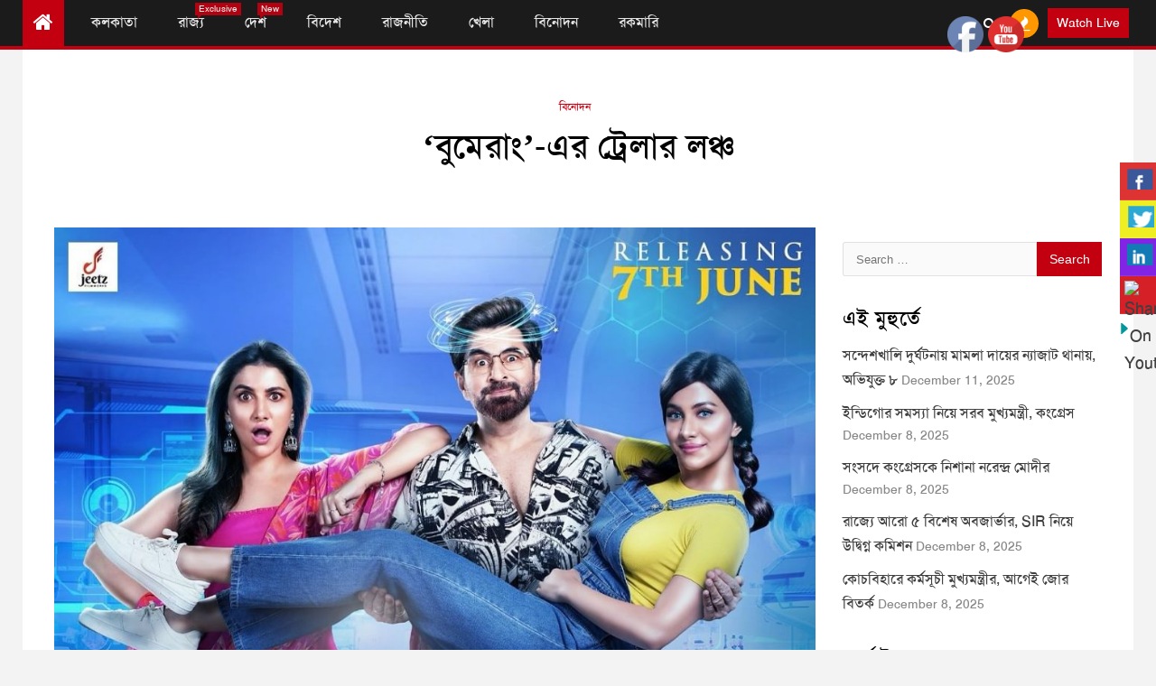

--- FILE ---
content_type: text/html; charset=UTF-8
request_url: https://newstimebangla.com/?p=37286
body_size: 21236
content:
    <!doctype html>
<html dir="ltr" lang="en-US" prefix="og: https://ogp.me/ns#"
    xmlns:og="http://opengraphprotocol.org/schema/"
    xmlns:fb="http://www.facebook.com/2008/fbml">
   <head>
        <meta charset="UTF-8">
        <meta name="viewport" content="width=device-width, initial-scale=1">
        <link rel="profile" href="http://gmpg.org/xfn/11">

        <title>‘বুমেরাং’-এর ট্রেলার লঞ্চ - News Time Bangla</title>
	<style>img:is([sizes="auto" i], [sizes^="auto," i]) { contain-intrinsic-size: 3000px 1500px }</style>
	
		<!-- All in One SEO 4.7.9 - aioseo.com -->
	<meta name="description" content="আসছে জিৎ, রুক্মিণী মৈত্রের নতুন ছবি &#039;বুমেরাং&#039;। ৭ জুন বড় পর্দায় মুক্তি পাচ্ছে এই ছবি। এই সায়েন্স ফিকশন ঘরানার ছবিটি পরিচালনা করেছেন সৌভিক কুণ্ডু। শুক্রবার ছিল ছবির ট্রেলার লঞ্চ। সেই অনুষ্ঠানে উপস্থিত ছিলেন জিৎ, রুক্মিণী মৈত্র, সৌরভ দাস, খরাজ মুখোপাধ্যায় থেকে শুরু করে ছবির সব কলাকুশলীরা। টলিউড সুপারস্টার জিৎ-কে নিয়ে দর্শকদের মধ্যে উন্মাদনা বরাবরই তুঙ্গে" />
	<meta name="robots" content="max-image-preview:large" />
	<meta name="author" content="news_time"/>
	<link rel="canonical" href="https://newstimebangla.com/?p=37286" />
	<meta name="generator" content="All in One SEO (AIOSEO) 4.7.9" />
		<meta property="og:locale" content="en_US" />
		<meta property="og:site_name" content="News Time Bangla - Any time, all the time" />
		<meta property="og:type" content="article" />
		<meta property="og:title" content="‘বুমেরাং’-এর ট্রেলার লঞ্চ - News Time Bangla" />
		<meta property="og:description" content="আসছে জিৎ, রুক্মিণী মৈত্রের নতুন ছবি &#039;বুমেরাং&#039;। ৭ জুন বড় পর্দায় মুক্তি পাচ্ছে এই ছবি। এই সায়েন্স ফিকশন ঘরানার ছবিটি পরিচালনা করেছেন সৌভিক কুণ্ডু। শুক্রবার ছিল ছবির ট্রেলার লঞ্চ। সেই অনুষ্ঠানে উপস্থিত ছিলেন জিৎ, রুক্মিণী মৈত্র, সৌরভ দাস, খরাজ মুখোপাধ্যায় থেকে শুরু করে ছবির সব কলাকুশলীরা। টলিউড সুপারস্টার জিৎ-কে নিয়ে দর্শকদের মধ্যে উন্মাদনা বরাবরই তুঙ্গে" />
		<meta property="og:url" content="https://newstimebangla.com/?p=37286" />
		<meta property="og:image" content="https://newstimebangla.com/wp-content/uploads/2020/02/cropped-logo2.png" />
		<meta property="og:image:secure_url" content="https://newstimebangla.com/wp-content/uploads/2020/02/cropped-logo2.png" />
		<meta property="og:image:width" content="100" />
		<meta property="og:image:height" content="75" />
		<meta property="article:published_time" content="2024-05-24T12:24:11+00:00" />
		<meta property="article:modified_time" content="2024-05-24T12:24:13+00:00" />
		<meta name="twitter:card" content="summary" />
		<meta name="twitter:title" content="‘বুমেরাং’-এর ট্রেলার লঞ্চ - News Time Bangla" />
		<meta name="twitter:description" content="আসছে জিৎ, রুক্মিণী মৈত্রের নতুন ছবি &#039;বুমেরাং&#039;। ৭ জুন বড় পর্দায় মুক্তি পাচ্ছে এই ছবি। এই সায়েন্স ফিকশন ঘরানার ছবিটি পরিচালনা করেছেন সৌভিক কুণ্ডু। শুক্রবার ছিল ছবির ট্রেলার লঞ্চ। সেই অনুষ্ঠানে উপস্থিত ছিলেন জিৎ, রুক্মিণী মৈত্র, সৌরভ দাস, খরাজ মুখোপাধ্যায় থেকে শুরু করে ছবির সব কলাকুশলীরা। টলিউড সুপারস্টার জিৎ-কে নিয়ে দর্শকদের মধ্যে উন্মাদনা বরাবরই তুঙ্গে" />
		<meta name="twitter:image" content="https://newstimebangla.com/wp-content/uploads/2020/02/cropped-logo2.png" />
		<script type="application/ld+json" class="aioseo-schema">
			{"@context":"https:\/\/schema.org","@graph":[{"@type":"BlogPosting","@id":"https:\/\/newstimebangla.com\/?p=37286#blogposting","name":"\u2018\u09ac\u09c1\u09ae\u09c7\u09b0\u09be\u0982\u2019-\u098f\u09b0 \u099f\u09cd\u09b0\u09c7\u09b2\u09be\u09b0 \u09b2\u099e\u09cd\u099a - News Time Bangla","headline":"&#8216;\u09ac\u09c1\u09ae\u09c7\u09b0\u09be\u0982&#8217;-\u098f\u09b0 \u099f\u09cd\u09b0\u09c7\u09b2\u09be\u09b0 \u09b2\u099e\u09cd\u099a","author":{"@id":"https:\/\/newstimebangla.com\/?author=1#author"},"publisher":{"@id":"https:\/\/newstimebangla.com\/#organization"},"image":{"@type":"ImageObject","url":"https:\/\/newstimebangla.com\/wp-content\/uploads\/2024\/05\/Snapinsta.app_445027143_18435381439033318_8763072227875157219_n_1080.jpg","width":1080,"height":1080},"datePublished":"2024-05-24T17:54:11+05:30","dateModified":"2024-05-24T17:54:13+05:30","inLanguage":"en-US","mainEntityOfPage":{"@id":"https:\/\/newstimebangla.com\/?p=37286#webpage"},"isPartOf":{"@id":"https:\/\/newstimebangla.com\/?p=37286#webpage"},"articleSection":"\u09ac\u09bf\u09a8\u09cb\u09a6\u09a8, Boomerang, Jeet, Robot, Rukmini Maitra, Tollywood, Tollywood New Film, Trailer Launch"},{"@type":"BreadcrumbList","@id":"https:\/\/newstimebangla.com\/?p=37286#breadcrumblist","itemListElement":[{"@type":"ListItem","@id":"https:\/\/newstimebangla.com\/#listItem","position":1,"name":"Home","item":"https:\/\/newstimebangla.com\/","nextItem":{"@type":"ListItem","@id":"https:\/\/newstimebangla.com\/?p=37286#listItem","name":"'\u09ac\u09c1\u09ae\u09c7\u09b0\u09be\u0982'-\u098f\u09b0 \u099f\u09cd\u09b0\u09c7\u09b2\u09be\u09b0 \u09b2\u099e\u09cd\u099a"}},{"@type":"ListItem","@id":"https:\/\/newstimebangla.com\/?p=37286#listItem","position":2,"name":"'\u09ac\u09c1\u09ae\u09c7\u09b0\u09be\u0982'-\u098f\u09b0 \u099f\u09cd\u09b0\u09c7\u09b2\u09be\u09b0 \u09b2\u099e\u09cd\u099a","previousItem":{"@type":"ListItem","@id":"https:\/\/newstimebangla.com\/#listItem","name":"Home"}}]},{"@type":"Organization","@id":"https:\/\/newstimebangla.com\/#organization","name":"News Time Bangla","description":"Any time, all the time","url":"https:\/\/newstimebangla.com\/","logo":{"@type":"ImageObject","url":"https:\/\/newstimebangla.com\/wp-content\/uploads\/2020\/02\/cropped-logo2.png","@id":"https:\/\/newstimebangla.com\/?p=37286\/#organizationLogo","width":100,"height":75},"image":{"@id":"https:\/\/newstimebangla.com\/?p=37286\/#organizationLogo"}},{"@type":"Person","@id":"https:\/\/newstimebangla.com\/?author=1#author","url":"https:\/\/newstimebangla.com\/?author=1","name":"news_time","image":{"@type":"ImageObject","@id":"https:\/\/newstimebangla.com\/?p=37286#authorImage","url":"https:\/\/secure.gravatar.com\/avatar\/4aa135e8a866ab769f8b4922f718e7d7?s=96&d=mm&r=g","width":96,"height":96,"caption":"news_time"}},{"@type":"WebPage","@id":"https:\/\/newstimebangla.com\/?p=37286#webpage","url":"https:\/\/newstimebangla.com\/?p=37286","name":"\u2018\u09ac\u09c1\u09ae\u09c7\u09b0\u09be\u0982\u2019-\u098f\u09b0 \u099f\u09cd\u09b0\u09c7\u09b2\u09be\u09b0 \u09b2\u099e\u09cd\u099a - News Time Bangla","description":"\u0986\u09b8\u099b\u09c7 \u099c\u09bf\u09ce, \u09b0\u09c1\u0995\u09cd\u09ae\u09bf\u09a3\u09c0 \u09ae\u09c8\u09a4\u09cd\u09b0\u09c7\u09b0 \u09a8\u09a4\u09c1\u09a8 \u099b\u09ac\u09bf '\u09ac\u09c1\u09ae\u09c7\u09b0\u09be\u0982'\u0964 \u09ed \u099c\u09c1\u09a8 \u09ac\u09dc \u09aa\u09b0\u09cd\u09a6\u09be\u09df \u09ae\u09c1\u0995\u09cd\u09a4\u09bf \u09aa\u09be\u099a\u09cd\u099b\u09c7 \u098f\u0987 \u099b\u09ac\u09bf\u0964 \u098f\u0987 \u09b8\u09be\u09df\u09c7\u09a8\u09cd\u09b8 \u09ab\u09bf\u0995\u09b6\u09a8 \u0998\u09b0\u09be\u09a8\u09be\u09b0 \u099b\u09ac\u09bf\u099f\u09bf \u09aa\u09b0\u09bf\u099a\u09be\u09b2\u09a8\u09be \u0995\u09b0\u09c7\u099b\u09c7\u09a8 \u09b8\u09cc\u09ad\u09bf\u0995 \u0995\u09c1\u09a3\u09cd\u09a1\u09c1\u0964 \u09b6\u09c1\u0995\u09cd\u09b0\u09ac\u09be\u09b0 \u099b\u09bf\u09b2 \u099b\u09ac\u09bf\u09b0 \u099f\u09cd\u09b0\u09c7\u09b2\u09be\u09b0 \u09b2\u099e\u09cd\u099a\u0964 \u09b8\u09c7\u0987 \u0985\u09a8\u09c1\u09b7\u09cd\u09a0\u09be\u09a8\u09c7 \u0989\u09aa\u09b8\u09cd\u09a5\u09bf\u09a4 \u099b\u09bf\u09b2\u09c7\u09a8 \u099c\u09bf\u09ce, \u09b0\u09c1\u0995\u09cd\u09ae\u09bf\u09a3\u09c0 \u09ae\u09c8\u09a4\u09cd\u09b0, \u09b8\u09cc\u09b0\u09ad \u09a6\u09be\u09b8, \u0996\u09b0\u09be\u099c \u09ae\u09c1\u0996\u09cb\u09aa\u09be\u09a7\u09cd\u09af\u09be\u09df \u09a5\u09c7\u0995\u09c7 \u09b6\u09c1\u09b0\u09c1 \u0995\u09b0\u09c7 \u099b\u09ac\u09bf\u09b0 \u09b8\u09ac \u0995\u09b2\u09be\u0995\u09c1\u09b6\u09b2\u09c0\u09b0\u09be\u0964 \u099f\u09b2\u09bf\u0989\u09a1 \u09b8\u09c1\u09aa\u09be\u09b0\u09b8\u09cd\u099f\u09be\u09b0 \u099c\u09bf\u09ce-\u0995\u09c7 \u09a8\u09bf\u09df\u09c7 \u09a6\u09b0\u09cd\u09b6\u0995\u09a6\u09c7\u09b0 \u09ae\u09a7\u09cd\u09af\u09c7 \u0989\u09a8\u09cd\u09ae\u09be\u09a6\u09a8\u09be \u09ac\u09b0\u09be\u09ac\u09b0\u0987 \u09a4\u09c1\u0999\u09cd\u0997\u09c7","inLanguage":"en-US","isPartOf":{"@id":"https:\/\/newstimebangla.com\/#website"},"breadcrumb":{"@id":"https:\/\/newstimebangla.com\/?p=37286#breadcrumblist"},"author":{"@id":"https:\/\/newstimebangla.com\/?author=1#author"},"creator":{"@id":"https:\/\/newstimebangla.com\/?author=1#author"},"image":{"@type":"ImageObject","url":"https:\/\/newstimebangla.com\/wp-content\/uploads\/2024\/05\/Snapinsta.app_445027143_18435381439033318_8763072227875157219_n_1080.jpg","@id":"https:\/\/newstimebangla.com\/?p=37286\/#mainImage","width":1080,"height":1080},"primaryImageOfPage":{"@id":"https:\/\/newstimebangla.com\/?p=37286#mainImage"},"datePublished":"2024-05-24T17:54:11+05:30","dateModified":"2024-05-24T17:54:13+05:30"},{"@type":"WebSite","@id":"https:\/\/newstimebangla.com\/#website","url":"https:\/\/newstimebangla.com\/","name":"News Time Bangla","description":"Any time, all the time","inLanguage":"en-US","publisher":{"@id":"https:\/\/newstimebangla.com\/#organization"}}]}
		</script>
		<!-- All in One SEO -->

<link rel='dns-prefetch' href='//fonts.googleapis.com' />
<link rel="alternate" type="application/rss+xml" title="News Time Bangla &raquo; Feed" href="https://newstimebangla.com/?feed=rss2" />
<link rel="alternate" type="application/rss+xml" title="News Time Bangla &raquo; Comments Feed" href="https://newstimebangla.com/?feed=comments-rss2" />

    <meta property="og:title" content="&#8216;বুমেরাং&#8217;-এর ট্রেলার লঞ্চ"/>
    <meta property="og:description" content=""/>
    <meta property="og:type" content="article"/>
    <meta property="og:url" content="https://newstimebangla.com/?p=37286"/>
    <meta property="og:site_name" content="News Time Bangla"/>
    <meta property="og:image" content="https://newstimebangla.com/wp-content/uploads/2024/05/Snapinsta.app_445027143_18435381439033318_8763072227875157219_n_1080-175x175.jpg"/>

<script type="text/javascript">
/* <![CDATA[ */
window._wpemojiSettings = {"baseUrl":"https:\/\/s.w.org\/images\/core\/emoji\/15.0.3\/72x72\/","ext":".png","svgUrl":"https:\/\/s.w.org\/images\/core\/emoji\/15.0.3\/svg\/","svgExt":".svg","source":{"concatemoji":"https:\/\/newstimebangla.com\/wp-includes\/js\/wp-emoji-release.min.js?ver=6.7.2"}};
/*! This file is auto-generated */
!function(i,n){var o,s,e;function c(e){try{var t={supportTests:e,timestamp:(new Date).valueOf()};sessionStorage.setItem(o,JSON.stringify(t))}catch(e){}}function p(e,t,n){e.clearRect(0,0,e.canvas.width,e.canvas.height),e.fillText(t,0,0);var t=new Uint32Array(e.getImageData(0,0,e.canvas.width,e.canvas.height).data),r=(e.clearRect(0,0,e.canvas.width,e.canvas.height),e.fillText(n,0,0),new Uint32Array(e.getImageData(0,0,e.canvas.width,e.canvas.height).data));return t.every(function(e,t){return e===r[t]})}function u(e,t,n){switch(t){case"flag":return n(e,"\ud83c\udff3\ufe0f\u200d\u26a7\ufe0f","\ud83c\udff3\ufe0f\u200b\u26a7\ufe0f")?!1:!n(e,"\ud83c\uddfa\ud83c\uddf3","\ud83c\uddfa\u200b\ud83c\uddf3")&&!n(e,"\ud83c\udff4\udb40\udc67\udb40\udc62\udb40\udc65\udb40\udc6e\udb40\udc67\udb40\udc7f","\ud83c\udff4\u200b\udb40\udc67\u200b\udb40\udc62\u200b\udb40\udc65\u200b\udb40\udc6e\u200b\udb40\udc67\u200b\udb40\udc7f");case"emoji":return!n(e,"\ud83d\udc26\u200d\u2b1b","\ud83d\udc26\u200b\u2b1b")}return!1}function f(e,t,n){var r="undefined"!=typeof WorkerGlobalScope&&self instanceof WorkerGlobalScope?new OffscreenCanvas(300,150):i.createElement("canvas"),a=r.getContext("2d",{willReadFrequently:!0}),o=(a.textBaseline="top",a.font="600 32px Arial",{});return e.forEach(function(e){o[e]=t(a,e,n)}),o}function t(e){var t=i.createElement("script");t.src=e,t.defer=!0,i.head.appendChild(t)}"undefined"!=typeof Promise&&(o="wpEmojiSettingsSupports",s=["flag","emoji"],n.supports={everything:!0,everythingExceptFlag:!0},e=new Promise(function(e){i.addEventListener("DOMContentLoaded",e,{once:!0})}),new Promise(function(t){var n=function(){try{var e=JSON.parse(sessionStorage.getItem(o));if("object"==typeof e&&"number"==typeof e.timestamp&&(new Date).valueOf()<e.timestamp+604800&&"object"==typeof e.supportTests)return e.supportTests}catch(e){}return null}();if(!n){if("undefined"!=typeof Worker&&"undefined"!=typeof OffscreenCanvas&&"undefined"!=typeof URL&&URL.createObjectURL&&"undefined"!=typeof Blob)try{var e="postMessage("+f.toString()+"("+[JSON.stringify(s),u.toString(),p.toString()].join(",")+"));",r=new Blob([e],{type:"text/javascript"}),a=new Worker(URL.createObjectURL(r),{name:"wpTestEmojiSupports"});return void(a.onmessage=function(e){c(n=e.data),a.terminate(),t(n)})}catch(e){}c(n=f(s,u,p))}t(n)}).then(function(e){for(var t in e)n.supports[t]=e[t],n.supports.everything=n.supports.everything&&n.supports[t],"flag"!==t&&(n.supports.everythingExceptFlag=n.supports.everythingExceptFlag&&n.supports[t]);n.supports.everythingExceptFlag=n.supports.everythingExceptFlag&&!n.supports.flag,n.DOMReady=!1,n.readyCallback=function(){n.DOMReady=!0}}).then(function(){return e}).then(function(){var e;n.supports.everything||(n.readyCallback(),(e=n.source||{}).concatemoji?t(e.concatemoji):e.wpemoji&&e.twemoji&&(t(e.twemoji),t(e.wpemoji)))}))}((window,document),window._wpemojiSettings);
/* ]]> */
</script>
<style id='wp-emoji-styles-inline-css' type='text/css'>

	img.wp-smiley, img.emoji {
		display: inline !important;
		border: none !important;
		box-shadow: none !important;
		height: 1em !important;
		width: 1em !important;
		margin: 0 0.07em !important;
		vertical-align: -0.1em !important;
		background: none !important;
		padding: 0 !important;
	}
</style>
<link rel='stylesheet' id='wp-block-library-css' href='https://newstimebangla.com/wp-includes/css/dist/block-library/style.min.css?ver=6.7.2' type='text/css' media='all' />
<style id='classic-theme-styles-inline-css' type='text/css'>
/*! This file is auto-generated */
.wp-block-button__link{color:#fff;background-color:#32373c;border-radius:9999px;box-shadow:none;text-decoration:none;padding:calc(.667em + 2px) calc(1.333em + 2px);font-size:1.125em}.wp-block-file__button{background:#32373c;color:#fff;text-decoration:none}
</style>
<style id='global-styles-inline-css' type='text/css'>
:root{--wp--preset--aspect-ratio--square: 1;--wp--preset--aspect-ratio--4-3: 4/3;--wp--preset--aspect-ratio--3-4: 3/4;--wp--preset--aspect-ratio--3-2: 3/2;--wp--preset--aspect-ratio--2-3: 2/3;--wp--preset--aspect-ratio--16-9: 16/9;--wp--preset--aspect-ratio--9-16: 9/16;--wp--preset--color--black: #000000;--wp--preset--color--cyan-bluish-gray: #abb8c3;--wp--preset--color--white: #ffffff;--wp--preset--color--pale-pink: #f78da7;--wp--preset--color--vivid-red: #cf2e2e;--wp--preset--color--luminous-vivid-orange: #ff6900;--wp--preset--color--luminous-vivid-amber: #fcb900;--wp--preset--color--light-green-cyan: #7bdcb5;--wp--preset--color--vivid-green-cyan: #00d084;--wp--preset--color--pale-cyan-blue: #8ed1fc;--wp--preset--color--vivid-cyan-blue: #0693e3;--wp--preset--color--vivid-purple: #9b51e0;--wp--preset--gradient--vivid-cyan-blue-to-vivid-purple: linear-gradient(135deg,rgba(6,147,227,1) 0%,rgb(155,81,224) 100%);--wp--preset--gradient--light-green-cyan-to-vivid-green-cyan: linear-gradient(135deg,rgb(122,220,180) 0%,rgb(0,208,130) 100%);--wp--preset--gradient--luminous-vivid-amber-to-luminous-vivid-orange: linear-gradient(135deg,rgba(252,185,0,1) 0%,rgba(255,105,0,1) 100%);--wp--preset--gradient--luminous-vivid-orange-to-vivid-red: linear-gradient(135deg,rgba(255,105,0,1) 0%,rgb(207,46,46) 100%);--wp--preset--gradient--very-light-gray-to-cyan-bluish-gray: linear-gradient(135deg,rgb(238,238,238) 0%,rgb(169,184,195) 100%);--wp--preset--gradient--cool-to-warm-spectrum: linear-gradient(135deg,rgb(74,234,220) 0%,rgb(151,120,209) 20%,rgb(207,42,186) 40%,rgb(238,44,130) 60%,rgb(251,105,98) 80%,rgb(254,248,76) 100%);--wp--preset--gradient--blush-light-purple: linear-gradient(135deg,rgb(255,206,236) 0%,rgb(152,150,240) 100%);--wp--preset--gradient--blush-bordeaux: linear-gradient(135deg,rgb(254,205,165) 0%,rgb(254,45,45) 50%,rgb(107,0,62) 100%);--wp--preset--gradient--luminous-dusk: linear-gradient(135deg,rgb(255,203,112) 0%,rgb(199,81,192) 50%,rgb(65,88,208) 100%);--wp--preset--gradient--pale-ocean: linear-gradient(135deg,rgb(255,245,203) 0%,rgb(182,227,212) 50%,rgb(51,167,181) 100%);--wp--preset--gradient--electric-grass: linear-gradient(135deg,rgb(202,248,128) 0%,rgb(113,206,126) 100%);--wp--preset--gradient--midnight: linear-gradient(135deg,rgb(2,3,129) 0%,rgb(40,116,252) 100%);--wp--preset--font-size--small: 13px;--wp--preset--font-size--medium: 20px;--wp--preset--font-size--large: 36px;--wp--preset--font-size--x-large: 42px;--wp--preset--spacing--20: 0.44rem;--wp--preset--spacing--30: 0.67rem;--wp--preset--spacing--40: 1rem;--wp--preset--spacing--50: 1.5rem;--wp--preset--spacing--60: 2.25rem;--wp--preset--spacing--70: 3.38rem;--wp--preset--spacing--80: 5.06rem;--wp--preset--shadow--natural: 6px 6px 9px rgba(0, 0, 0, 0.2);--wp--preset--shadow--deep: 12px 12px 50px rgba(0, 0, 0, 0.4);--wp--preset--shadow--sharp: 6px 6px 0px rgba(0, 0, 0, 0.2);--wp--preset--shadow--outlined: 6px 6px 0px -3px rgba(255, 255, 255, 1), 6px 6px rgba(0, 0, 0, 1);--wp--preset--shadow--crisp: 6px 6px 0px rgba(0, 0, 0, 1);}:where(.is-layout-flex){gap: 0.5em;}:where(.is-layout-grid){gap: 0.5em;}body .is-layout-flex{display: flex;}.is-layout-flex{flex-wrap: wrap;align-items: center;}.is-layout-flex > :is(*, div){margin: 0;}body .is-layout-grid{display: grid;}.is-layout-grid > :is(*, div){margin: 0;}:where(.wp-block-columns.is-layout-flex){gap: 2em;}:where(.wp-block-columns.is-layout-grid){gap: 2em;}:where(.wp-block-post-template.is-layout-flex){gap: 1.25em;}:where(.wp-block-post-template.is-layout-grid){gap: 1.25em;}.has-black-color{color: var(--wp--preset--color--black) !important;}.has-cyan-bluish-gray-color{color: var(--wp--preset--color--cyan-bluish-gray) !important;}.has-white-color{color: var(--wp--preset--color--white) !important;}.has-pale-pink-color{color: var(--wp--preset--color--pale-pink) !important;}.has-vivid-red-color{color: var(--wp--preset--color--vivid-red) !important;}.has-luminous-vivid-orange-color{color: var(--wp--preset--color--luminous-vivid-orange) !important;}.has-luminous-vivid-amber-color{color: var(--wp--preset--color--luminous-vivid-amber) !important;}.has-light-green-cyan-color{color: var(--wp--preset--color--light-green-cyan) !important;}.has-vivid-green-cyan-color{color: var(--wp--preset--color--vivid-green-cyan) !important;}.has-pale-cyan-blue-color{color: var(--wp--preset--color--pale-cyan-blue) !important;}.has-vivid-cyan-blue-color{color: var(--wp--preset--color--vivid-cyan-blue) !important;}.has-vivid-purple-color{color: var(--wp--preset--color--vivid-purple) !important;}.has-black-background-color{background-color: var(--wp--preset--color--black) !important;}.has-cyan-bluish-gray-background-color{background-color: var(--wp--preset--color--cyan-bluish-gray) !important;}.has-white-background-color{background-color: var(--wp--preset--color--white) !important;}.has-pale-pink-background-color{background-color: var(--wp--preset--color--pale-pink) !important;}.has-vivid-red-background-color{background-color: var(--wp--preset--color--vivid-red) !important;}.has-luminous-vivid-orange-background-color{background-color: var(--wp--preset--color--luminous-vivid-orange) !important;}.has-luminous-vivid-amber-background-color{background-color: var(--wp--preset--color--luminous-vivid-amber) !important;}.has-light-green-cyan-background-color{background-color: var(--wp--preset--color--light-green-cyan) !important;}.has-vivid-green-cyan-background-color{background-color: var(--wp--preset--color--vivid-green-cyan) !important;}.has-pale-cyan-blue-background-color{background-color: var(--wp--preset--color--pale-cyan-blue) !important;}.has-vivid-cyan-blue-background-color{background-color: var(--wp--preset--color--vivid-cyan-blue) !important;}.has-vivid-purple-background-color{background-color: var(--wp--preset--color--vivid-purple) !important;}.has-black-border-color{border-color: var(--wp--preset--color--black) !important;}.has-cyan-bluish-gray-border-color{border-color: var(--wp--preset--color--cyan-bluish-gray) !important;}.has-white-border-color{border-color: var(--wp--preset--color--white) !important;}.has-pale-pink-border-color{border-color: var(--wp--preset--color--pale-pink) !important;}.has-vivid-red-border-color{border-color: var(--wp--preset--color--vivid-red) !important;}.has-luminous-vivid-orange-border-color{border-color: var(--wp--preset--color--luminous-vivid-orange) !important;}.has-luminous-vivid-amber-border-color{border-color: var(--wp--preset--color--luminous-vivid-amber) !important;}.has-light-green-cyan-border-color{border-color: var(--wp--preset--color--light-green-cyan) !important;}.has-vivid-green-cyan-border-color{border-color: var(--wp--preset--color--vivid-green-cyan) !important;}.has-pale-cyan-blue-border-color{border-color: var(--wp--preset--color--pale-cyan-blue) !important;}.has-vivid-cyan-blue-border-color{border-color: var(--wp--preset--color--vivid-cyan-blue) !important;}.has-vivid-purple-border-color{border-color: var(--wp--preset--color--vivid-purple) !important;}.has-vivid-cyan-blue-to-vivid-purple-gradient-background{background: var(--wp--preset--gradient--vivid-cyan-blue-to-vivid-purple) !important;}.has-light-green-cyan-to-vivid-green-cyan-gradient-background{background: var(--wp--preset--gradient--light-green-cyan-to-vivid-green-cyan) !important;}.has-luminous-vivid-amber-to-luminous-vivid-orange-gradient-background{background: var(--wp--preset--gradient--luminous-vivid-amber-to-luminous-vivid-orange) !important;}.has-luminous-vivid-orange-to-vivid-red-gradient-background{background: var(--wp--preset--gradient--luminous-vivid-orange-to-vivid-red) !important;}.has-very-light-gray-to-cyan-bluish-gray-gradient-background{background: var(--wp--preset--gradient--very-light-gray-to-cyan-bluish-gray) !important;}.has-cool-to-warm-spectrum-gradient-background{background: var(--wp--preset--gradient--cool-to-warm-spectrum) !important;}.has-blush-light-purple-gradient-background{background: var(--wp--preset--gradient--blush-light-purple) !important;}.has-blush-bordeaux-gradient-background{background: var(--wp--preset--gradient--blush-bordeaux) !important;}.has-luminous-dusk-gradient-background{background: var(--wp--preset--gradient--luminous-dusk) !important;}.has-pale-ocean-gradient-background{background: var(--wp--preset--gradient--pale-ocean) !important;}.has-electric-grass-gradient-background{background: var(--wp--preset--gradient--electric-grass) !important;}.has-midnight-gradient-background{background: var(--wp--preset--gradient--midnight) !important;}.has-small-font-size{font-size: var(--wp--preset--font-size--small) !important;}.has-medium-font-size{font-size: var(--wp--preset--font-size--medium) !important;}.has-large-font-size{font-size: var(--wp--preset--font-size--large) !important;}.has-x-large-font-size{font-size: var(--wp--preset--font-size--x-large) !important;}
:where(.wp-block-post-template.is-layout-flex){gap: 1.25em;}:where(.wp-block-post-template.is-layout-grid){gap: 1.25em;}
:where(.wp-block-columns.is-layout-flex){gap: 2em;}:where(.wp-block-columns.is-layout-grid){gap: 2em;}
:root :where(.wp-block-pullquote){font-size: 1.5em;line-height: 1.6;}
</style>
<link rel='stylesheet' id='bangla-font-solution-css' href='https://newstimebangla.com/wp-content/plugins/bangla-font-solution/assets/css/style.css?ver=6.7.2' type='text/css' media='all' />
<link rel='stylesheet' id='csbwf_sidebar_style-css' href='https://newstimebangla.com/wp-content/plugins/custom-share-buttons-with-floating-sidebar/css/csbwfs.css?ver=6.7.2' type='text/css' media='all' />
<link rel='stylesheet' id='fvp-frontend-css' href='https://newstimebangla.com/wp-content/plugins/featured-video-plus/styles/frontend.css?ver=2.3.3' type='text/css' media='all' />
<link rel='stylesheet' id='SFSImainCss-css' href='https://newstimebangla.com/wp-content/plugins/ultimate-social-media-icons/css/sfsi-style.css?ver=2.9.4' type='text/css' media='all' />
<link rel='stylesheet' id='video_popup_close_icon-css' href='https://newstimebangla.com/wp-content/plugins/video-popup/css/vp-close-icon/close-button-icon.css?ver=1768765351' type='text/css' media='all' />
<link rel='stylesheet' id='oba_youtubepopup_css-css' href='https://newstimebangla.com/wp-content/plugins/video-popup/css/YouTubePopUp.css?ver=1768765351' type='text/css' media='all' />
<link rel='stylesheet' id='font-awesome-css' href='https://newstimebangla.com/wp-content/themes/newsium/assets/font-awesome/css/font-awesome.min.css?ver=6.7.2' type='text/css' media='all' />
<link rel='stylesheet' id='bootstrap-css' href='https://newstimebangla.com/wp-content/themes/newsium/assets/bootstrap/css/bootstrap.min.css?ver=6.7.2' type='text/css' media='all' />
<link rel='stylesheet' id='slick-css-css' href='https://newstimebangla.com/wp-content/themes/newsium/assets/slick/css/slick.min.css?ver=6.7.2' type='text/css' media='all' />
<link rel='stylesheet' id='sidr-css' href='https://newstimebangla.com/wp-content/themes/newsium/assets/sidr/css/jquery.sidr.dark.css?ver=6.7.2' type='text/css' media='all' />
<link rel='stylesheet' id='magnific-popup-css' href='https://newstimebangla.com/wp-content/themes/newsium/assets/magnific-popup/magnific-popup.css?ver=6.7.2' type='text/css' media='all' />
<link rel='stylesheet' id='newsium-google-fonts-css' href='https://fonts.googleapis.com/css?family=Roboto:100,300,400,500,700|Lato:400,300,400italic,900,700&#038;subset=latin,latin-ext' type='text/css' media='all' />
<link rel='stylesheet' id='newsium-style-css' href='https://newstimebangla.com/wp-content/themes/newsium/style.css?ver=6.7.2' type='text/css' media='all' />
<link rel='stylesheet' id='recent-posts-widget-with-thumbnails-public-style-css' href='https://newstimebangla.com/wp-content/plugins/recent-posts-widget-with-thumbnails/public.css?ver=7.1.1' type='text/css' media='all' />
<style id='akismet-widget-style-inline-css' type='text/css'>

			.a-stats {
				--akismet-color-mid-green: #357b49;
				--akismet-color-white: #fff;
				--akismet-color-light-grey: #f6f7f7;

				max-width: 350px;
				width: auto;
			}

			.a-stats * {
				all: unset;
				box-sizing: border-box;
			}

			.a-stats strong {
				font-weight: 600;
			}

			.a-stats a.a-stats__link,
			.a-stats a.a-stats__link:visited,
			.a-stats a.a-stats__link:active {
				background: var(--akismet-color-mid-green);
				border: none;
				box-shadow: none;
				border-radius: 8px;
				color: var(--akismet-color-white);
				cursor: pointer;
				display: block;
				font-family: -apple-system, BlinkMacSystemFont, 'Segoe UI', 'Roboto', 'Oxygen-Sans', 'Ubuntu', 'Cantarell', 'Helvetica Neue', sans-serif;
				font-weight: 500;
				padding: 12px;
				text-align: center;
				text-decoration: none;
				transition: all 0.2s ease;
			}

			/* Extra specificity to deal with TwentyTwentyOne focus style */
			.widget .a-stats a.a-stats__link:focus {
				background: var(--akismet-color-mid-green);
				color: var(--akismet-color-white);
				text-decoration: none;
			}

			.a-stats a.a-stats__link:hover {
				filter: brightness(110%);
				box-shadow: 0 4px 12px rgba(0, 0, 0, 0.06), 0 0 2px rgba(0, 0, 0, 0.16);
			}

			.a-stats .count {
				color: var(--akismet-color-white);
				display: block;
				font-size: 1.5em;
				line-height: 1.4;
				padding: 0 13px;
				white-space: nowrap;
			}
		
</style>
<link rel='stylesheet' id='tablepress-default-css' href='https://newstimebangla.com/wp-content/plugins/tablepress/css/build/default.css?ver=3.0.3' type='text/css' media='all' />
<script type="text/javascript" src="https://newstimebangla.com/wp-includes/js/jquery/jquery.min.js?ver=3.7.1" id="jquery-core-js"></script>
<script type="text/javascript" id="jquery-core-js-after">
/* <![CDATA[ */

	  var windWidth=jQuery( window ).width();
	  //alert(windWidth);
	  var animateWidth;
	  var defaultAnimateWidth;	jQuery(document).ready(function() { 
	animateWidth="55";
    defaultAnimateWidth= animateWidth-10;
	animateHeight="49";
	defaultAnimateHeight= animateHeight-2;jQuery("#csbwfs-delaydiv").hide();
	  setTimeout(function(){
	  jQuery("#csbwfs-delaydiv").fadeIn();}, 3000);jQuery("div.csbwfsbtns a").hover(function(){
  jQuery(this).animate({width:animateWidth});
  },function(){
    jQuery(this).stop( true, true ).animate({width:defaultAnimateWidth});
  });jQuery("div.csbwfs-show").hide();
  jQuery("div.csbwfs-show a").click(function(){
    jQuery("div#csbwfs-social-inner").show(500);
     jQuery("div.csbwfs-show").hide(500);
    jQuery("div.csbwfs-hide").show(500);
    csbwfsSetCookie("csbwfs_show_hide_status","active","1");
  });
  
  jQuery("div.csbwfs-hide a").click(function(){
     jQuery("div.csbwfs-show").show(500);
      jQuery("div.csbwfs-hide").hide(500);
     jQuery("div#csbwfs-social-inner").hide(500);
     csbwfsSetCookie("csbwfs_show_hide_status","in_active","1");
  });var button_status=csbwfsGetCookie("csbwfs_show_hide_status");
    if (button_status =="in_active") {
      jQuery("div.csbwfs-show").show();
      jQuery("div.csbwfs-hide").hide();
     jQuery("div#csbwfs-social-inner").hide();
    } else {
      jQuery("div#csbwfs-social-inner").show();
     jQuery("div.csbwfs-show").hide();
    jQuery("div.csbwfs-hide").show();
    }});
 csbwfsCheckCookie();function csbwfsSetCookie(cname,cvalue,exdays) {
    var d = new Date();
    d.setTime(d.getTime() + (exdays*24*60*60*1000));
    var expires = "expires=" + d.toGMTString();
    document.cookie = cname+"="+cvalue+"; "+expires;
}

function csbwfsGetCookie(cname) {
    var name = cname + "=";
    var ca = document.cookie.split(';');
    for(var i=0; i<ca.length; i++) {
        var c = ca[i];
        while (c.charAt(0)==' ') c = c.substring(1);
        if (c.indexOf(name) != -1) {
            return c.substring(name.length, c.length);
        }
    }
    return "";
}

function csbwfsCheckCookie() {
	var hideshowhide = ""
    var button_status=csbwfsGetCookie("csbwfs_show_hide_status");
    if (button_status != "") {
        
    } else {
        csbwfsSetCookie("csbwfs_show_hide_status", "active",1);
    }
    if(hideshowhide=="yes")
    {
    csbwfsSetCookie("csbwfs_show_hide_status", "active",0);
    }
}
/* ]]> */
</script>
<script type="text/javascript" src="https://newstimebangla.com/wp-includes/js/jquery/jquery-migrate.min.js?ver=3.4.1" id="jquery-migrate-js"></script>
<script type="text/javascript" src="https://newstimebangla.com/wp-content/plugins/featured-video-plus/js/jquery.fitvids.min.js?ver=master-2015-08" id="jquery.fitvids-js"></script>
<script type="text/javascript" id="fvp-frontend-js-extra">
/* <![CDATA[ */
var fvpdata = {"ajaxurl":"https:\/\/newstimebangla.com\/wp-admin\/admin-ajax.php","nonce":"d27598ee3f","fitvids":"1","dynamic":"","overlay":"","opacity":"0.75","color":"b","width":"640"};
/* ]]> */
</script>
<script type="text/javascript" src="https://newstimebangla.com/wp-content/plugins/featured-video-plus/js/frontend.min.js?ver=2.3.3" id="fvp-frontend-js"></script>
<script type="text/javascript" src="https://newstimebangla.com/wp-content/plugins/video-popup/js/YouTubePopUp.jquery.js?ver=1768765351" id="oba_youtubepopup_plugin-js"></script>
<script type="text/javascript" src="https://newstimebangla.com/wp-content/plugins/video-popup/js/YouTubePopUp.js?ver=1768765351" id="oba_youtubepopup_activate-js"></script>
<script type="text/javascript" src="https://newstimebangla.com/wp-content/plugins/wonderplugin-video-embed/engine/wonderpluginvideoembed.js?ver=2.3" id="wonderplugin-videoembed-script-js"></script>
<link rel="https://api.w.org/" href="https://newstimebangla.com/index.php?rest_route=/" /><link rel="alternate" title="JSON" type="application/json" href="https://newstimebangla.com/index.php?rest_route=/wp/v2/posts/37286" /><link rel="EditURI" type="application/rsd+xml" title="RSD" href="https://newstimebangla.com/xmlrpc.php?rsd" />
<meta name="generator" content="WordPress 6.7.2" />
<link rel='shortlink' href='https://newstimebangla.com/?p=37286' />
<link rel="alternate" title="oEmbed (JSON)" type="application/json+oembed" href="https://newstimebangla.com/index.php?rest_route=%2Foembed%2F1.0%2Fembed&#038;url=https%3A%2F%2Fnewstimebangla.com%2F%3Fp%3D37286" />
<link rel="alternate" title="oEmbed (XML)" type="text/xml+oembed" href="https://newstimebangla.com/index.php?rest_route=%2Foembed%2F1.0%2Fembed&#038;url=https%3A%2F%2Fnewstimebangla.com%2F%3Fp%3D37286&#038;format=xml" />

<!-- StarBox - the Author Box for Humans 3.5.3, visit: https://wordpress.org/plugins/starbox/ -->
<!-- /StarBox - the Author Box for Humans -->

<link rel='stylesheet' id='61feabf3fc-css' href='https://newstimebangla.com/wp-content/plugins/starbox/themes/business/css/frontend.min.css?ver=3.5.3' type='text/css' media='all' />
<script type="text/javascript" src="https://newstimebangla.com/wp-content/plugins/starbox/themes/business/js/frontend.min.js?ver=3.5.3" id="8b275b144f-js"></script>
<link rel='stylesheet' id='f773adc9ae-css' href='https://newstimebangla.com/wp-content/plugins/starbox/themes/admin/css/hidedefault.min.css?ver=3.5.3' type='text/css' media='all' />
<meta name="follow.[base64]" content="0wyJxyxpdtlml9T7QfW9"/>		<script type='text/javascript'>
			var video_popup_unprm_general_settings = {
    			'unprm_r_border': ''
			};
		</script>
			<script>
			document.documentElement.className = document.documentElement.className.replace('no-js', 'js');
		</script>
				<style>
			.no-js img.lazyload {
				display: none;
			}

			figure.wp-block-image img.lazyloading {
				min-width: 150px;
			}

						.lazyload, .lazyloading {
				opacity: 0;
			}

			.lazyloaded {
				opacity: 1;
				transition: opacity 400ms;
				transition-delay: 0ms;
			}

					</style>
		        <style type="text/css">
                        body .site-title a,
            .site-header .site-branding .site-title a:visited,
            .site-header .site-branding .site-title a:hover,
            .site-description {
                color: #ffffff;
            }

            .header-layout-3 .site-header .site-branding .site-title,
            .site-branding .site-title {
                font-size: 30px;
            }

            @media only screen and (max-width: 640px) {
                .site-branding .site-title {
                    font-size: 40px;

                }
            }

            @media only screen and (max-width: 375px) {
                .site-branding .site-title {
                    font-size: 32px;

                }
            }

            
            

        </style>
        <link rel="icon" href="https://newstimebangla.com/wp-content/uploads/2020/02/cropped-NEWS_TIME_LOGO_FOR_WEB-2-32x32.png" sizes="32x32" />
<link rel="icon" href="https://newstimebangla.com/wp-content/uploads/2020/02/cropped-NEWS_TIME_LOGO_FOR_WEB-2-192x192.png" sizes="192x192" />
<link rel="apple-touch-icon" href="https://newstimebangla.com/wp-content/uploads/2020/02/cropped-NEWS_TIME_LOGO_FOR_WEB-2-180x180.png" />
<meta name="msapplication-TileImage" content="https://newstimebangla.com/wp-content/uploads/2020/02/cropped-NEWS_TIME_LOGO_FOR_WEB-2-270x270.png" />
<!-- ## NXS/OG ## --><!-- ## NXSOGTAGS ## --><!-- ## NXS/OG ## -->
        
        <script async src="https://www.googletagmanager.com/gtag/js?id=UA-158222667-1"></script>
		<script>
		  window.dataLayer = window.dataLayer || [];
		  function gtag(){dataLayer.push(arguments);}
		  gtag('js', new Date());

		  gtag('config', 'UA-158222667-1');
	</script>
	<script data-ad-client="ca-pub-3435837674156978" async src=" https://pagead2.googlesyndication.com/pagead/js/adsbygoogle.js"></script>
    </head>

<body class="post-template-default single single-post postid-37286 single-format-standard wp-custom-logo sfsi_actvite_theme_default aft-default-mode aft-hide-comment-count-in-list aft-hide-minutes-read-in-list aft-hide-date-author-in-list default-content-layout content-with-single-sidebar align-content-left">
    <div id="af-preloader">
        <div class="af-fancy-spinner">
          <div class="af-ring"></div>
          <div class="af-ring"></div>
          <div class="af-dot"></div>
        </div>
    </div>

<div id="page" class="site">
    <a class="skip-link screen-reader-text" href="#content">Skip to content</a>


            <header id="masthead" class="header-style1 header-layout-1">
                
                

                <div class="header-menu-part">
                    <div id="main-navigation-bar" class="bottom-bar">
                        <div class="navigation-section-wrapper">
                            <div class="container-wrapper">
                                <div class="header-middle-part">
                                    <div class="navigation-container">
                                        <nav class="main-navigation clearfix">
                                                                                                <span class="aft-home-icon">
                                                                                        <a href="https://newstimebangla.com">
                                            <i class="fa fa-home" aria-hidden="true"></i>
                                        </a>
                                    </span>
                                                                                            <span class="toggle-menu" aria-controls="primary-menu"
                                                  aria-expanded="false">
                                        <span class="screen-reader-text">
                                            Primary Menu                                        </span>
                                        <i class="ham"></i>
                                    </span>
                                            <div class="menu main-menu menu-desktop show-menu-border"><ul id="primary-menu" class="menu"><li id="menu-item-63" class="menu-item menu-item-type-taxonomy menu-item-object-category menu-item-63"><a href="https://newstimebangla.com/?cat=3">কলকাতা</a></li>
<li id="menu-item-60" class="menu-item menu-item-type-taxonomy menu-item-object-category menu-item-60"><a href="https://newstimebangla.com/?cat=4">রাজ্য<span class="menu-description">Exclusive</span></a></li>
<li id="menu-item-66" class="menu-item menu-item-type-taxonomy menu-item-object-category menu-item-66"><a href="https://newstimebangla.com/?cat=7">দেশ<span class="menu-description">New</span></a></li>
<li id="menu-item-62" class="menu-item menu-item-type-taxonomy menu-item-object-category menu-item-62"><a href="https://newstimebangla.com/?cat=8">বিদেশ</a></li>
<li id="menu-item-64" class="menu-item menu-item-type-taxonomy menu-item-object-category menu-item-64"><a href="https://newstimebangla.com/?cat=5">রাজনীতি</a></li>
<li id="menu-item-65" class="menu-item menu-item-type-taxonomy menu-item-object-category menu-item-65"><a href="https://newstimebangla.com/?cat=6">খেলা</a></li>
<li id="menu-item-590" class="menu-item menu-item-type-taxonomy menu-item-object-category current-post-ancestor current-menu-parent current-post-parent menu-item-590"><a href="https://newstimebangla.com/?cat=1">বিনোদন</a></li>
<li id="menu-item-61" class="menu-item menu-item-type-taxonomy menu-item-object-category menu-item-61"><a href="https://newstimebangla.com/?cat=2">রকমারি</a></li>
</ul></div>                                        </nav>
                                    </div>
                                </div>
                                <div class="header-right-part">
                                    <div class="af-search-wrap">
                                        <div class="search-overlay">
                                            <a href="#" title="Search" class="search-icon">
                                                <i class="fa fa-search"></i>
                                            </a>
                                            <div class="af-search-form">
                                                <form role="search" method="get" class="search-form" action="https://newstimebangla.com/">
				<label>
					<span class="screen-reader-text">Search for:</span>
					<input type="search" class="search-field" placeholder="Search &hellip;" value="" name="s" />
				</label>
				<input type="submit" class="search-submit" value="Search" />
			</form>                                            </div>
                                        </div>
                                    </div>
                                                                                    <div class="popular-tags-dropdown">
                                                    <a href="javascript:void(0)"><i class="fa fa-fire"
                                                                                    aria-hidden="true"></i></a>
                                                    <div class="aft-popular-tags">
                                                        <div class="aft-popular-taxonomies-lists clearfix"><strong>Popular Tags</strong><ul><li><a href="https://newstimebangla.com/?tag=newstimebangla">#NewsTimeBangla<span class="tag-count">2697</span></a></li><li><a href="https://newstimebangla.com/?tag=election-2021">নির্বাচন ২০২১<span class="tag-count">1584</span></a></li><li><a href="https://newstimebangla.com/?tag=tmc">TMC<span class="tag-count">535</span></a></li><li><a href="https://newstimebangla.com/?tag=death">Death<span class="tag-count">400</span></a></li><li><a href="https://newstimebangla.com/?tag=bjp">#BJP<span class="tag-count">376</span></a></li><li><a href="https://newstimebangla.com/?tag=violence">violence<span class="tag-count">276</span></a></li><li><a href="https://newstimebangla.com/?tag=accident">accident<span class="tag-count">230</span></a></li></ul></div>                                                    </div>
                                                </div>
                                                                                                                                                                    <div class="custom-menu-link">
                                               <!-- <a href="https://www.youtube.com/watch?v=xgdCBb2bhoM">Watch Online</a> -->
                                                   <a class="vp-a" href="https://www.yupptv.com/yupptvnew/channels/news-time/live/embed.mp4">Watch Live</a>
                                            </div>
                                        
                                        

                                </div>
                            </div>
                        </div>
                    </div>
                </div>
            </header>

            <!-- end slider-section -->
                    <header class="entry-header pos-rel ">
        <div class="container-wrapper ">    
            <div class="read-details af-container-block-wrapper">
                <div class="entry-header-details">
                                            <div class="figure-categories figure-categories-bg">
                            <ul class="cat-links"><li class="meta-category">
                             <a class="newsium-categories category-color-1" href="https://newstimebangla.com/?cat=1" alt="View all posts in বিনোদন"> 
                                 বিনোদন
                             </a>
                        </li></ul>                            
                        </div>
                                       
                    <h1 class="entry-title">&#8216;বুমেরাং&#8217;-এর ট্রেলার লঞ্চ</h1>                   
                    
                </div>
            </div>
        </div>

                    </header><!-- .entry-header -->

        <!-- end slider-section -->
        <div class="container-wrapper">
    </div>

    <div id="content" class="container-wrapper ">

 
        <div class="af-container-block-wrapper clearfix">
        <div id="primary" class="content-area ">
            <main id="main" class="site-main ">
                                    <article id="post-37286" class="post-37286 post type-post status-publish format-standard has-post-thumbnail hentry category-entertainment tag-boomerang tag-jeet tag-robot tag-rukmini-maitra tag-tollywood tag-tollywood-new-film tag-trailer-launch">
                        <div class="entry-content-wrap read-single">
                                    <div class="read-img pos-rel">
                            <div class="post-thumbnail full-width-image">
                    <img width="1024" height="1024" src="https://newstimebangla.com/wp-content/uploads/2024/05/Snapinsta.app_445027143_18435381439033318_8763072227875157219_n_1080-1024x1024.jpg" class="attachment-newsium-featured size-newsium-featured wp-post-image" alt="" decoding="async" fetchpriority="high" srcset="https://newstimebangla.com/wp-content/uploads/2024/05/Snapinsta.app_445027143_18435381439033318_8763072227875157219_n_1080-1024x1024.jpg 1024w, https://newstimebangla.com/wp-content/uploads/2024/05/Snapinsta.app_445027143_18435381439033318_8763072227875157219_n_1080-300x300.jpg 300w, https://newstimebangla.com/wp-content/uploads/2024/05/Snapinsta.app_445027143_18435381439033318_8763072227875157219_n_1080-175x175.jpg 175w, https://newstimebangla.com/wp-content/uploads/2024/05/Snapinsta.app_445027143_18435381439033318_8763072227875157219_n_1080-768x768.jpg 768w, https://newstimebangla.com/wp-content/uploads/2024/05/Snapinsta.app_445027143_18435381439033318_8763072227875157219_n_1080.jpg 1080w" sizes="(max-width: 1024px) 100vw, 1024px" />                </div>
            
                    <span class="min-read-post-format">

                                            </span>

        </div>
                                <div class="post-meta-share-wrapper">
                                <div class="post-meta-detail">
                                    <span class="min-read-post-format">
                                                                            </span>
                                                                        <span class="entry-meta">
                                        
            <span class="item-metadata posts-author byline">
                    <i class="fa fa-pencil-square-o"></i>
            <a href="https://newstimebangla.com/?author=1">
                News Time            </a>
        </span>
                                            </span>
                                                                                    <span class="item-metadata posts-date">
                <i class="fa fa-clock-o"></i>
                2 years ago            </span>
                                            <span class="min-read">1 min read</span>                                </div>
                                                            </div>
                                                               
            
                                

        <div class="entry-content read-details">
            
<p>আসছে জিৎ, রুক্মিণী মৈত্রের নতুন ছবি &#8216;বুমেরাং&#8217;। ৭ জুন বড় পর্দায় মুক্তি পাচ্ছে এই ছবি। এই সায়েন্স ফিকশন ঘরানার ছবিটি পরিচালনা করেছেন সৌভিক কুণ্ডু। শুক্রবার ছিল ছবির ট্রেলার লঞ্চ। সেই অনুষ্ঠানে উপস্থিত ছিলেন জিৎ, রুক্মিণী মৈত্র, সৌরভ দাস, খরাজ মুখোপাধ্যায় থেকে শুরু করে ছবির সব কলাকুশলীরা।</p>



<figure class="wp-block-image size-large"><img decoding="async" width="1024" height="1024" data-src="https://newstimebangla.com/wp-content/uploads/2024/05/Snapinsta.app_437936243_362496639489950_6686568917104775902_n_1080-1024x1024.jpg" alt="" class="wp-image-37288 lazyload" data-srcset="https://newstimebangla.com/wp-content/uploads/2024/05/Snapinsta.app_437936243_362496639489950_6686568917104775902_n_1080-1024x1024.jpg 1024w, https://newstimebangla.com/wp-content/uploads/2024/05/Snapinsta.app_437936243_362496639489950_6686568917104775902_n_1080-300x300.jpg 300w, https://newstimebangla.com/wp-content/uploads/2024/05/Snapinsta.app_437936243_362496639489950_6686568917104775902_n_1080-175x175.jpg 175w, https://newstimebangla.com/wp-content/uploads/2024/05/Snapinsta.app_437936243_362496639489950_6686568917104775902_n_1080-768x768.jpg 768w, https://newstimebangla.com/wp-content/uploads/2024/05/Snapinsta.app_437936243_362496639489950_6686568917104775902_n_1080.jpg 1080w" data-sizes="(max-width: 1024px) 100vw, 1024px" src="[data-uri]" style="--smush-placeholder-width: 1024px; --smush-placeholder-aspect-ratio: 1024/1024;" /></figure>



<p>টলিউড সুপারস্টার জিৎ-কে নিয়ে দর্শকদের মধ্যে উন্মাদনা বরাবরই তুঙ্গে থাকে। তাঁর অভিনীত ছবি &#8216;চেঙ্গিজ&#8217; বক্স-অফিসে বাজিমাত করেছে। এর পরই তিনি জানিয়েছিলেন এখানেই শেষ নয় আরও বড় চমক নিয়ে আসবে &#8216;বুমেরাং&#8217;। এই ছবির হাত ধরেই প্রথমবার জুটি বাঁধতে দেখা যাবে জিৎ ও রুক্মিণী মৈত্রকে।</p>



<figure class="wp-block-image size-large"><img decoding="async" width="1024" height="1024" data-src="https://newstimebangla.com/wp-content/uploads/2024/05/Snapinsta.app_441483695_1567336267447778_6423412557255345076_n_1080-1024x1024.jpg" alt="" class="wp-image-37289 lazyload" data-srcset="https://newstimebangla.com/wp-content/uploads/2024/05/Snapinsta.app_441483695_1567336267447778_6423412557255345076_n_1080-1024x1024.jpg 1024w, https://newstimebangla.com/wp-content/uploads/2024/05/Snapinsta.app_441483695_1567336267447778_6423412557255345076_n_1080-300x300.jpg 300w, https://newstimebangla.com/wp-content/uploads/2024/05/Snapinsta.app_441483695_1567336267447778_6423412557255345076_n_1080-175x175.jpg 175w, https://newstimebangla.com/wp-content/uploads/2024/05/Snapinsta.app_441483695_1567336267447778_6423412557255345076_n_1080-768x768.jpg 768w, https://newstimebangla.com/wp-content/uploads/2024/05/Snapinsta.app_441483695_1567336267447778_6423412557255345076_n_1080.jpg 1080w" data-sizes="(max-width: 1024px) 100vw, 1024px" src="[data-uri]" style="--smush-placeholder-width: 1024px; --smush-placeholder-aspect-ratio: 1024/1024;" /></figure>



<p>ট্রেলারে দেখা যাচ্ছে জিৎ একজন বিজ্ঞানী যিনি বিভিন্ন কৃত্রিম যন্ত্রপাতি আবিষ্কার করেছেন। অন্যদিকে রুক্মিণীকে দেখা গিয়েছে রোবট অবতারে। </p>



<figure class="wp-block-image size-large"><img decoding="async" width="1024" height="1024" data-src="https://newstimebangla.com/wp-content/uploads/2024/05/Snapinsta.app_441483700_761556469100116_6017356014508641965_n_1080-1024x1024.jpg" alt="" class="wp-image-37290 lazyload" data-srcset="https://newstimebangla.com/wp-content/uploads/2024/05/Snapinsta.app_441483700_761556469100116_6017356014508641965_n_1080-1024x1024.jpg 1024w, https://newstimebangla.com/wp-content/uploads/2024/05/Snapinsta.app_441483700_761556469100116_6017356014508641965_n_1080-300x300.jpg 300w, https://newstimebangla.com/wp-content/uploads/2024/05/Snapinsta.app_441483700_761556469100116_6017356014508641965_n_1080-175x175.jpg 175w, https://newstimebangla.com/wp-content/uploads/2024/05/Snapinsta.app_441483700_761556469100116_6017356014508641965_n_1080-768x768.jpg 768w, https://newstimebangla.com/wp-content/uploads/2024/05/Snapinsta.app_441483700_761556469100116_6017356014508641965_n_1080.jpg 1080w" data-sizes="(max-width: 1024px) 100vw, 1024px" src="[data-uri]" style="--smush-placeholder-width: 1024px; --smush-placeholder-aspect-ratio: 1024/1024;" /></figure>



<p>এছাড়াও ছবিতে রয়েছেন রজতাভ দত্ত, খরাজ মুখোপাধ্যায়, সৌরভ দাস, দেবচন্দ্রিমা সিংহরায়ের মত পরিচিত শিল্পীরা।</p>

                         <div class="abh_box abh_box_down abh_box_business"><ul class="abh_tabs"> <li class="abh_about abh_active"><a href="#abh_about">Author</a></li> <li class="abh_posts"><a href="#abh_posts">Recent Posts</a></li></ul><div class="abh_tab_content"><section class="vcard author abh_about_tab abh_tab" itemscope itemprop="author" itemtype="https://schema.org/Person" style="display:block"><div class="abh_image" itemscope itemtype="https://schema.org/ImageObject"><a href = "https://newstimebangla.com/?author=1" class="url" title = "news_time" > <img alt='news_time' data-src='https://secure.gravatar.com/avatar/4aa135e8a866ab769f8b4922f718e7d7?s=250&#038;d=mm&#038;r=g' data-srcset='https://secure.gravatar.com/avatar/4aa135e8a866ab769f8b4922f718e7d7?s=500&#038;d=mm&#038;r=g 2x' class='avatar avatar-250 photo lazyload' height='250' width='250' src='[data-uri]' style='--smush-placeholder-width: 250px; --smush-placeholder-aspect-ratio: 250/250;' /></a > </div><div class="abh_social"> </div><div class="abh_text"><div class="abh_name fn name" itemprop="name" ><a href="https://newstimebangla.com/?author=1" class="url">news_time</a></div><div class="abh_job" ></div><div class="description note abh_description" itemprop="description" ></div></div> </section><section class="abh_posts_tab abh_tab" ><div class="abh_image"><a href="https://newstimebangla.com/?author=1" class="url" title="news_time"><img alt='news_time' data-src='https://secure.gravatar.com/avatar/4aa135e8a866ab769f8b4922f718e7d7?s=250&#038;d=mm&#038;r=g' data-srcset='https://secure.gravatar.com/avatar/4aa135e8a866ab769f8b4922f718e7d7?s=500&#038;d=mm&#038;r=g 2x' class='avatar avatar-250 photo lazyload' height='250' width='250' src='[data-uri]' style='--smush-placeholder-width: 250px; --smush-placeholder-aspect-ratio: 250/250;' /></a></div><div class="abh_social"> </div><div class="abh_text"><div class="abh_name" >Latest posts by news_time <span class="abh_allposts">(<a href="https://newstimebangla.com/?author=1">see all</a>)</span></div><div class="abh_description note" ><ul>				<li>					<a href="https://newstimebangla.com/?p=44722">সন্দেশখালি দুর্ঘটনায় মামলা দায়ের ন্যাজাট থানায়, অভিযুক্ত ৮</a><span> - December 11, 2025</span>				</li>				<li>					<a href="https://newstimebangla.com/?p=44718">ইন্ডিগোর সমস্যা নিয়ে সরব মুখ্যমন্ত্রী, কংগ্রেস</a><span> - December 8, 2025</span>				</li>				<li>					<a href="https://newstimebangla.com/?p=44714">সংসদে কংগ্রেসকে নিশানা নরেন্দ্র মোদীর</a><span> - December 8, 2025</span>				</li></ul></div></div> </section></div> </div><a class="vp-a" href="https://newstimebangla.com/?p=37286">নিউজ টাইম চ্যানেলের খবরটি দেখতে এখানে ক্লিক করুন।</a><div id="socialButtonOnPage" class="leftSocialButtonOnPage"><div class="sharethis-arrow" title="Inform others ?"><span>Inform others ?</span></div><div class="csbwfs-sbutton-post"><div id="fb-p" class="csbwfs-fb"><a href="javascript:"  onclick="window.open('//www.facebook.com/sharer/sharer.php?u=https://newstimebangla.com/?p=37286','Facebook','width=800,height=300');return false;"
   target="_blank" title="Share On Facebook"  style="background:#dd3333;"><i class="csbwfs_facebook"></i></a></div></div><div class="csbwfs-sbutton-post"><div id="tw-p" class="csbwfs-tw"><a href="javascript:" onclick="window.open('//twitter.com/share?url=https://newstimebangla.com/?p=37286&text=%27%E0%A6%AC%E0%A7%81%E0%A6%AE%E0%A7%87%E0%A6%B0%E0%A6%BE%E0%A6%82%27-%E0%A6%8F%E0%A6%B0%20%E0%A6%9F%E0%A7%8D%E0%A6%B0%E0%A7%87%E0%A6%B2%E0%A6%BE%E0%A6%B0%20%E0%A6%B2%E0%A6%9E%E0%A7%8D%E0%A6%9A&nbsp;&nbsp;', '_blank', 'width=800,height=300')" title="Share On Twitter"  style="background:#eeee22;"><i class="csbwfs_twitter"></i></a></div></div><div class="csbwfs-sbutton-post"><div id="li-p" class="csbwfs-li"><a href="javascript:" onclick="javascript:window.open('//www.linkedin.com/shareArticle?mini=true&url=https://newstimebangla.com/?p=37286','', 'menubar=no,toolbar=no,resizable=yes,scrollbars=yes,height=600,width=600');return false;" title="Share On Linkedin"  style="background:#1e73be;"><i class="csbwfs_linkedin"></i></a></div></div><div class="csbwfs-sbutton-post"><div id="yt-p" class="csbwfs-yt"><a onclick="window.open('https://www.youtube.com/@NewsTimeBangla');" href="javascript:void(0);" title="Share On Youtube" ><img src="https://www.youtube.com/@NewsTimeBangla" alt="Share On Youtube" width="35" height="35" ></a></div></div></div>                            <div class="post-item-metadata entry-meta">
                    <span class="tags-links">Tags: <a href="https://newstimebangla.com/?tag=boomerang" rel="tag">Boomerang</a> <a href="https://newstimebangla.com/?tag=jeet" rel="tag">Jeet</a> <a href="https://newstimebangla.com/?tag=robot" rel="tag">Robot</a> <a href="https://newstimebangla.com/?tag=rukmini-maitra" rel="tag">Rukmini Maitra</a> <a href="https://newstimebangla.com/?tag=tollywood" rel="tag">Tollywood</a> <a href="https://newstimebangla.com/?tag=tollywood-new-film" rel="tag">Tollywood New Film</a> <a href="https://newstimebangla.com/?tag=trailer-launch" rel="tag">Trailer Launch</a></span>                </div>
                        
	<nav class="navigation post-navigation" aria-label="Continue Reading">
		<h2 class="screen-reader-text">Continue Reading</h2>
		<div class="nav-links"><div class="nav-previous"><a href="https://newstimebangla.com/?p=37247" rel="prev"><span class="em-post-navigation">আগের</span> চলে গেলেন ফিরোজ খান</a></div><div class="nav-next"><a href="https://newstimebangla.com/?p=37322" rel="next"><span class="em-post-navigation">পরের</span> কান চলচ্চিত্র উৎসবে ইতিহাস অনসূয়ার</a></div></div>
	</nav>                    </div><!-- .entry-content -->
                        </div>
                        <div class="aft-comment-related-wrap">
                                                        
<div class="promotionspace enable-promotionspace">

        <div class="af-reated-posts grid-layout">
                            <h4 class="widget-title header-after1">
                            <span class="header-after">
                                আরো খবর                            </span>
                </h4>
                        <div class="af-container-row clearfix">
                                    <div class="col-3 float-l pad latest-posts-grid af-sec-post" data-mh="latest-posts-grid">
                        <div class="read-single color-pad af-category-inside-img">
                            <div class="data-bg read-img pos-rel read-bg-img"data-background="https://newstimebangla.com/wp-content/uploads/2025/07/যাদবপুর-বিশ্ববিদ্যালয়ে-রাম-নবমীর-অনুমতি-বাতিল-43-720x475.jpg">
                                <img data-src="https://newstimebangla.com/wp-content/uploads/2025/07/যাদবপুর-বিশ্ববিদ্যালয়ে-রাম-নবমীর-অনুমতি-বাতিল-43-720x475.jpg" src="[data-uri]" class="lazyload" style="--smush-placeholder-width: 720px; --smush-placeholder-aspect-ratio: 720/475;">
                                <div class="read-categories">
                                                                                <ul class="cat-links"><li class="meta-category">
                             <a class="newsium-categories category-color-1" href="https://newstimebangla.com/?cat=442" alt="View all posts in দুর্ঘটনা"> 
                                 দুর্ঘটনা
                             </a>
                        </li><li class="meta-category">
                             <a class="newsium-categories category-color-1" href="https://newstimebangla.com/?cat=1" alt="View all posts in বিনোদন"> 
                                 বিনোদন
                             </a>
                        </li></ul>                                </div>
                                <span class="min-read-post-format af-with-category">
                                <span class="min-read">1 min read</span>
                                </span>
                                <a href="https://newstimebangla.com/?p=37286"></a>
                            </div>
                            <div class="read-details color-tp-pad no-color-pad">
                                <div class="read-title">
                                    <h4>
                                        <a href="https://newstimebangla.com/?p=37286">&#8216;বুমেরাং&#8217;-এর ট্রেলার লঞ্চ</a>
                                    </h4>
                                </div>
                                <div class="entry-meta">
                                    
            <span class="author-links">

                            <span class="item-metadata posts-date">
                <i class="fa fa-clock-o"></i>
                    2 years ago            </span>
                            
                    <span class="item-metadata posts-author byline">
                        <i class="fa fa-pencil-square-o"></i>
                        <a href="https://newstimebangla.com/?author=1">
                            News Time                        </a>
                    </span>
                
        </span>
                                        </div>

                            </div>
                        </div>
                    </div>
                                    <div class="col-3 float-l pad latest-posts-grid af-sec-post" data-mh="latest-posts-grid">
                        <div class="read-single color-pad af-category-inside-img">
                            <div class="data-bg read-img pos-rel read-bg-img"data-background="https://newstimebangla.com/wp-content/uploads/2025/06/image-7-720x475.png">
                                <img data-src="https://newstimebangla.com/wp-content/uploads/2025/06/image-7-720x475.png" src="[data-uri]" class="lazyload" style="--smush-placeholder-width: 720px; --smush-placeholder-aspect-ratio: 720/475;">
                                <div class="read-categories">
                                                                                <ul class="cat-links"><li class="meta-category">
                             <a class="newsium-categories category-color-1" href="https://newstimebangla.com/?cat=1" alt="View all posts in বিনোদন"> 
                                 বিনোদন
                             </a>
                        </li></ul>                                </div>
                                <span class="min-read-post-format af-with-category">
                                <span class="min-read">1 min read</span>
                                </span>
                                <a href="https://newstimebangla.com/?p=37286"></a>
                            </div>
                            <div class="read-details color-tp-pad no-color-pad">
                                <div class="read-title">
                                    <h4>
                                        <a href="https://newstimebangla.com/?p=37286">&#8216;বুমেরাং&#8217;-এর ট্রেলার লঞ্চ</a>
                                    </h4>
                                </div>
                                <div class="entry-meta">
                                    
            <span class="author-links">

                            <span class="item-metadata posts-date">
                <i class="fa fa-clock-o"></i>
                    2 years ago            </span>
                            
                    <span class="item-metadata posts-author byline">
                        <i class="fa fa-pencil-square-o"></i>
                        <a href="https://newstimebangla.com/?author=1">
                            News Time                        </a>
                    </span>
                
        </span>
                                        </div>

                            </div>
                        </div>
                    </div>
                                    <div class="col-3 float-l pad latest-posts-grid af-sec-post" data-mh="latest-posts-grid">
                        <div class="read-single color-pad af-category-inside-img">
                            <div class="data-bg read-img pos-rel read-bg-img"data-background="https://newstimebangla.com/wp-content/uploads/2025/05/WhatsApp-Image-2025-05-30-at-1.29.19-PM-720x475.jpeg">
                                <img data-src="https://newstimebangla.com/wp-content/uploads/2025/05/WhatsApp-Image-2025-05-30-at-1.29.19-PM-720x475.jpeg" src="[data-uri]" class="lazyload" style="--smush-placeholder-width: 720px; --smush-placeholder-aspect-ratio: 720/475;">
                                <div class="read-categories">
                                                                                <ul class="cat-links"><li class="meta-category">
                             <a class="newsium-categories category-color-1" href="https://newstimebangla.com/?cat=1" alt="View all posts in বিনোদন"> 
                                 বিনোদন
                             </a>
                        </li></ul>                                </div>
                                <span class="min-read-post-format af-with-category">
                                <span class="min-read">1 min read</span>
                                </span>
                                <a href="https://newstimebangla.com/?p=37286"></a>
                            </div>
                            <div class="read-details color-tp-pad no-color-pad">
                                <div class="read-title">
                                    <h4>
                                        <a href="https://newstimebangla.com/?p=37286">&#8216;বুমেরাং&#8217;-এর ট্রেলার লঞ্চ</a>
                                    </h4>
                                </div>
                                <div class="entry-meta">
                                    
            <span class="author-links">

                            <span class="item-metadata posts-date">
                <i class="fa fa-clock-o"></i>
                    2 years ago            </span>
                            
                    <span class="item-metadata posts-author byline">
                        <i class="fa fa-pencil-square-o"></i>
                        <a href="https://newstimebangla.com/?author=1">
                            News Time                        </a>
                    </span>
                
        </span>
                                        </div>

                            </div>
                        </div>
                    </div>
                            </div>

    </div>
</div>


                        </div>
                        
                        
                    </article>
                
            </main><!-- #main -->
        </div><!-- #primary -->
                



<div id="secondary" class="sidebar-area aft-sticky-sidebar">
    <div class="theiaStickySidebar">
        <aside class="widget-area color-pad">
            <div id="search-2" class="widget newsium-widget widget_search"><form role="search" method="get" class="search-form" action="https://newstimebangla.com/">
				<label>
					<span class="screen-reader-text">Search for:</span>
					<input type="search" class="search-field" placeholder="Search &hellip;" value="" name="s" />
				</label>
				<input type="submit" class="search-submit" value="Search" />
			</form></div>
		<div id="recent-posts-2" class="widget newsium-widget widget_recent_entries">
		<h2 class="widget-title widget-title-1"><span>এই মুহুর্তে</span></h2>
		<ul>
											<li>
					<a href="https://newstimebangla.com/?p=44722">সন্দেশখালি দুর্ঘটনায় মামলা দায়ের ন্যাজাট থানায়, অভিযুক্ত ৮</a>
											<span class="post-date">December 11, 2025</span>
									</li>
											<li>
					<a href="https://newstimebangla.com/?p=44718">ইন্ডিগোর সমস্যা নিয়ে সরব মুখ্যমন্ত্রী, কংগ্রেস</a>
											<span class="post-date">December 8, 2025</span>
									</li>
											<li>
					<a href="https://newstimebangla.com/?p=44714">সংসদে কংগ্রেসকে নিশানা নরেন্দ্র মোদীর</a>
											<span class="post-date">December 8, 2025</span>
									</li>
											<li>
					<a href="https://newstimebangla.com/?p=44710">রাজ্যে আরো ৫ বিশেষ অবজার্ভার, SIR নিয়ে উদ্বিগ্ন কমিশন</a>
											<span class="post-date">December 8, 2025</span>
									</li>
											<li>
					<a href="https://newstimebangla.com/?p=44707">কোচবিহারে কর্মসূচী মুখ্যমন্ত্রীর, আগেই জোর বিতর্ক</a>
											<span class="post-date">December 8, 2025</span>
									</li>
					</ul>

		</div><div id="archives-2" class="widget newsium-widget widget_archive"><h2 class="widget-title widget-title-1"><span>আর্কাইভ</span></h2>		<label class="screen-reader-text" for="archives-dropdown-2">আর্কাইভ</label>
		<select id="archives-dropdown-2" name="archive-dropdown">
			
			<option value="">Select Month</option>
				<option value='https://newstimebangla.com/?m=202512'> December 2025 </option>
	<option value='https://newstimebangla.com/?m=202508'> August 2025 </option>
	<option value='https://newstimebangla.com/?m=202507'> July 2025 </option>
	<option value='https://newstimebangla.com/?m=202506'> June 2025 </option>
	<option value='https://newstimebangla.com/?m=202505'> May 2025 </option>
	<option value='https://newstimebangla.com/?m=202504'> April 2025 </option>
	<option value='https://newstimebangla.com/?m=202503'> March 2025 </option>
	<option value='https://newstimebangla.com/?m=202502'> February 2025 </option>
	<option value='https://newstimebangla.com/?m=202501'> January 2025 </option>
	<option value='https://newstimebangla.com/?m=202412'> December 2024 </option>
	<option value='https://newstimebangla.com/?m=202411'> November 2024 </option>
	<option value='https://newstimebangla.com/?m=202410'> October 2024 </option>
	<option value='https://newstimebangla.com/?m=202409'> September 2024 </option>
	<option value='https://newstimebangla.com/?m=202408'> August 2024 </option>
	<option value='https://newstimebangla.com/?m=202407'> July 2024 </option>
	<option value='https://newstimebangla.com/?m=202406'> June 2024 </option>
	<option value='https://newstimebangla.com/?m=202405'> May 2024 </option>
	<option value='https://newstimebangla.com/?m=202404'> April 2024 </option>
	<option value='https://newstimebangla.com/?m=202403'> March 2024 </option>
	<option value='https://newstimebangla.com/?m=202402'> February 2024 </option>
	<option value='https://newstimebangla.com/?m=202401'> January 2024 </option>
	<option value='https://newstimebangla.com/?m=202312'> December 2023 </option>
	<option value='https://newstimebangla.com/?m=202311'> November 2023 </option>
	<option value='https://newstimebangla.com/?m=202310'> October 2023 </option>
	<option value='https://newstimebangla.com/?m=202309'> September 2023 </option>
	<option value='https://newstimebangla.com/?m=202308'> August 2023 </option>
	<option value='https://newstimebangla.com/?m=202307'> July 2023 </option>
	<option value='https://newstimebangla.com/?m=202306'> June 2023 </option>
	<option value='https://newstimebangla.com/?m=202305'> May 2023 </option>
	<option value='https://newstimebangla.com/?m=202304'> April 2023 </option>
	<option value='https://newstimebangla.com/?m=202303'> March 2023 </option>
	<option value='https://newstimebangla.com/?m=202302'> February 2023 </option>
	<option value='https://newstimebangla.com/?m=202301'> January 2023 </option>
	<option value='https://newstimebangla.com/?m=202212'> December 2022 </option>
	<option value='https://newstimebangla.com/?m=202211'> November 2022 </option>
	<option value='https://newstimebangla.com/?m=202210'> October 2022 </option>
	<option value='https://newstimebangla.com/?m=202110'> October 2021 </option>
	<option value='https://newstimebangla.com/?m=202109'> September 2021 </option>
	<option value='https://newstimebangla.com/?m=202108'> August 2021 </option>
	<option value='https://newstimebangla.com/?m=202107'> July 2021 </option>
	<option value='https://newstimebangla.com/?m=202103'> March 2021 </option>
	<option value='https://newstimebangla.com/?m=202102'> February 2021 </option>
	<option value='https://newstimebangla.com/?m=202101'> January 2021 </option>
	<option value='https://newstimebangla.com/?m=202012'> December 2020 </option>
	<option value='https://newstimebangla.com/?m=202011'> November 2020 </option>
	<option value='https://newstimebangla.com/?m=202010'> October 2020 </option>
	<option value='https://newstimebangla.com/?m=202009'> September 2020 </option>
	<option value='https://newstimebangla.com/?m=202008'> August 2020 </option>
	<option value='https://newstimebangla.com/?m=202007'> July 2020 </option>
	<option value='https://newstimebangla.com/?m=202006'> June 2020 </option>
	<option value='https://newstimebangla.com/?m=202005'> May 2020 </option>
	<option value='https://newstimebangla.com/?m=202004'> April 2020 </option>
	<option value='https://newstimebangla.com/?m=202003'> March 2020 </option>
	<option value='https://newstimebangla.com/?m=202002'> February 2020 </option>
	<option value='https://newstimebangla.com/?m=202001'> January 2020 </option>
	<option value='https://newstimebangla.com/?m=201807'> July 2018 </option>

		</select>

			<script type="text/javascript">
/* <![CDATA[ */

(function() {
	var dropdown = document.getElementById( "archives-dropdown-2" );
	function onSelectChange() {
		if ( dropdown.options[ dropdown.selectedIndex ].value !== '' ) {
			document.location.href = this.options[ this.selectedIndex ].value;
		}
	}
	dropdown.onchange = onSelectChange;
})();

/* ]]> */
</script>
</div><div id="newsium_trending_posts_carousel-1" class="widget newsium-widget newsium_trending_posts_carousel_widget grid-layout aft-widget-background-default ">                        <div class="em-title-subtitle-wrap">
                                    <h4 class="widget-title header-after1">
                        <span class="header-after">
                            দেশে যা চলছে !                            </span>
                    </h4>
                            </div>
                                <div class="widget-block widget-wrapper">
                <div class="trending-posts-vertical af-widget-carousel slick-wrapper ">
                                        <div class="slick-item">
                        <div class="af-double-column list-style clearfix">
                            <div class="read-single color-pad">
                                <div class="data-bg read-img pos-rel col-4 float-l read-bg-img"
                                     data-background="https://newstimebangla.com/wp-content/uploads/2025/12/indigo_copy_today-175x175.jpg">
                                    <img data-src="https://newstimebangla.com/wp-content/uploads/2025/12/indigo_copy_today-175x175.jpg" src="[data-uri]" class="lazyload" style="--smush-placeholder-width: 175px; --smush-placeholder-aspect-ratio: 175/175;">
                                    <a href="https://newstimebangla.com/?p=44718"></a>
                                    <div class="trending-post-items pos-rel col-4 float-l show-inside-image">
                                            <span class="trending-no">
                                                1                                            </span>
                                    </div>
                                </div>
                                <div class="trending-post-items pos-rel col-4 float-l">
                                            <span class="trending-no">
                                                1                                            </span>
                                </div>
                            <div class="read-details col-75 float-l pad color-tp-pad">
                                <div class="read-categories">
                                    <ul class="cat-links"><li class="meta-category">
                             <a class="newsium-categories category-color-1" href="https://newstimebangla.com/?cat=7" alt="View all posts in দেশ"> 
                                 দেশ
                             </a>
                        </li></ul>                                </div>
                                <div class="read-title">
                                    <h4>
                                        <a href="https://newstimebangla.com/?p=44718">
                                            ইন্ডিগোর সমস্যা নিয়ে সরব মুখ্যমন্ত্রী, কংগ্রেস                                        </a>
                                    </h4>
                                </div>
                                <div class="entry-meta">
                                                                        
            <span class="author-links">

                            <span class="item-metadata posts-date">
                <i class="fa fa-clock-o"></i>
                    1 month ago            </span>
                            
                    <span class="item-metadata posts-author byline">
                        <i class="fa fa-pencil-square-o"></i>
                        <a href="https://newstimebangla.com/?author=1">
                            নিউজটাইম ওয়েবডেস্ক                        </a>
                    </span>
                
        </span>
                                        </div>
                            </div>
                        </div>
                    </div>
                </div>
                                    <div class="slick-item">
                        <div class="af-double-column list-style clearfix">
                            <div class="read-single color-pad">
                                <div class="data-bg read-img pos-rel col-4 float-l read-bg-img"
                                     data-background="https://newstimebangla.com/wp-content/uploads/2025/12/pm_modi_final-175x175.jpg">
                                    <img data-src="https://newstimebangla.com/wp-content/uploads/2025/12/pm_modi_final-175x175.jpg" src="[data-uri]" class="lazyload" style="--smush-placeholder-width: 175px; --smush-placeholder-aspect-ratio: 175/175;">
                                    <a href="https://newstimebangla.com/?p=44714"></a>
                                    <div class="trending-post-items pos-rel col-4 float-l show-inside-image">
                                            <span class="trending-no">
                                                2                                            </span>
                                    </div>
                                </div>
                                <div class="trending-post-items pos-rel col-4 float-l">
                                            <span class="trending-no">
                                                2                                            </span>
                                </div>
                            <div class="read-details col-75 float-l pad color-tp-pad">
                                <div class="read-categories">
                                    <ul class="cat-links"><li class="meta-category">
                             <a class="newsium-categories category-color-1" href="https://newstimebangla.com/?cat=7" alt="View all posts in দেশ"> 
                                 দেশ
                             </a>
                        </li><li class="meta-category">
                             <a class="newsium-categories category-color-1" href="https://newstimebangla.com/?cat=28" alt="View all posts in রাজনীতি"> 
                                 রাজনীতি
                             </a>
                        </li></ul>                                </div>
                                <div class="read-title">
                                    <h4>
                                        <a href="https://newstimebangla.com/?p=44714">
                                            সংসদে কংগ্রেসকে নিশানা নরেন্দ্র মোদীর                                        </a>
                                    </h4>
                                </div>
                                <div class="entry-meta">
                                                                        
            <span class="author-links">

                            <span class="item-metadata posts-date">
                <i class="fa fa-clock-o"></i>
                    1 month ago            </span>
                            
                    <span class="item-metadata posts-author byline">
                        <i class="fa fa-pencil-square-o"></i>
                        <a href="https://newstimebangla.com/?author=1">
                            নিউজটাইম ওয়েবডেস্ক                        </a>
                    </span>
                
        </span>
                                        </div>
                            </div>
                        </div>
                    </div>
                </div>
                                    <div class="slick-item">
                        <div class="af-double-column list-style clearfix">
                            <div class="read-single color-pad">
                                <div class="data-bg read-img pos-rel col-4 float-l read-bg-img"
                                     data-background="https://newstimebangla.com/wp-content/uploads/2025/12/eci_cpy_today-1-175x175.jpg">
                                    <img data-src="https://newstimebangla.com/wp-content/uploads/2025/12/eci_cpy_today-1-175x175.jpg" src="[data-uri]" class="lazyload" style="--smush-placeholder-width: 175px; --smush-placeholder-aspect-ratio: 175/175;">
                                    <a href="https://newstimebangla.com/?p=44710"></a>
                                    <div class="trending-post-items pos-rel col-4 float-l show-inside-image">
                                            <span class="trending-no">
                                                3                                            </span>
                                    </div>
                                </div>
                                <div class="trending-post-items pos-rel col-4 float-l">
                                            <span class="trending-no">
                                                3                                            </span>
                                </div>
                            <div class="read-details col-75 float-l pad color-tp-pad">
                                <div class="read-categories">
                                    <ul class="cat-links"><li class="meta-category">
                             <a class="newsium-categories category-color-1" href="https://newstimebangla.com/?cat=7" alt="View all posts in দেশ"> 
                                 দেশ
                             </a>
                        </li><li class="meta-category">
                             <a class="newsium-categories category-color-1" href="https://newstimebangla.com/?cat=4" alt="View all posts in রাজ্য"> 
                                 রাজ্য
                             </a>
                        </li></ul>                                </div>
                                <div class="read-title">
                                    <h4>
                                        <a href="https://newstimebangla.com/?p=44710">
                                            রাজ্যে আরো ৫ বিশেষ অবজার্ভার, SIR নিয়ে উদ্বিগ্ন কমিশন                                        </a>
                                    </h4>
                                </div>
                                <div class="entry-meta">
                                                                        
            <span class="author-links">

                            <span class="item-metadata posts-date">
                <i class="fa fa-clock-o"></i>
                    1 month ago            </span>
                            
                    <span class="item-metadata posts-author byline">
                        <i class="fa fa-pencil-square-o"></i>
                        <a href="https://newstimebangla.com/?author=1">
                            নিউজটাইম ওয়েবডেস্ক                        </a>
                    </span>
                
        </span>
                                        </div>
                            </div>
                        </div>
                    </div>
                </div>
                                    <div class="slick-item">
                        <div class="af-double-column list-style clearfix">
                            <div class="read-single color-pad">
                                <div class="data-bg read-img pos-rel col-4 float-l read-bg-img"
                                     data-background="https://newstimebangla.com/wp-content/uploads/2025/12/modi_copy-175x175.jpg">
                                    <img data-src="https://newstimebangla.com/wp-content/uploads/2025/12/modi_copy-175x175.jpg" src="[data-uri]" class="lazyload" style="--smush-placeholder-width: 175px; --smush-placeholder-aspect-ratio: 175/175;">
                                    <a href="https://newstimebangla.com/?p=44703"></a>
                                    <div class="trending-post-items pos-rel col-4 float-l show-inside-image">
                                            <span class="trending-no">
                                                4                                            </span>
                                    </div>
                                </div>
                                <div class="trending-post-items pos-rel col-4 float-l">
                                            <span class="trending-no">
                                                4                                            </span>
                                </div>
                            <div class="read-details col-75 float-l pad color-tp-pad">
                                <div class="read-categories">
                                    <ul class="cat-links"><li class="meta-category">
                             <a class="newsium-categories category-color-1" href="https://newstimebangla.com/?cat=7" alt="View all posts in দেশ"> 
                                 দেশ
                             </a>
                        </li></ul>                                </div>
                                <div class="read-title">
                                    <h4>
                                        <a href="https://newstimebangla.com/?p=44703">
                                            আগামী দিনে ভারত সারা বিশ্বকে পথ দেখাবে, মাস্টারস্ট্রোক মোদীর                                        </a>
                                    </h4>
                                </div>
                                <div class="entry-meta">
                                                                        
            <span class="author-links">

                            <span class="item-metadata posts-date">
                <i class="fa fa-clock-o"></i>
                    1 month ago            </span>
                            
                    <span class="item-metadata posts-author byline">
                        <i class="fa fa-pencil-square-o"></i>
                        <a href="https://newstimebangla.com/?author=1">
                            নিউজটাইম ওয়েবডেস্ক                        </a>
                    </span>
                
        </span>
                                        </div>
                            </div>
                        </div>
                    </div>
                </div>
                                    <div class="slick-item">
                        <div class="af-double-column list-style clearfix">
                            <div class="read-single color-pad">
                                <div class="data-bg read-img pos-rel col-4 float-l read-bg-img"
                                     data-background="https://newstimebangla.com/wp-content/uploads/2025/12/indigo_copy_pti-175x175.jpg">
                                    <img data-src="https://newstimebangla.com/wp-content/uploads/2025/12/indigo_copy_pti-175x175.jpg" src="[data-uri]" class="lazyload" style="--smush-placeholder-width: 175px; --smush-placeholder-aspect-ratio: 175/175;">
                                    <a href="https://newstimebangla.com/?p=44699"></a>
                                    <div class="trending-post-items pos-rel col-4 float-l show-inside-image">
                                            <span class="trending-no">
                                                5                                            </span>
                                    </div>
                                </div>
                                <div class="trending-post-items pos-rel col-4 float-l">
                                            <span class="trending-no">
                                                5                                            </span>
                                </div>
                            <div class="read-details col-75 float-l pad color-tp-pad">
                                <div class="read-categories">
                                    <ul class="cat-links"><li class="meta-category">
                             <a class="newsium-categories category-color-1" href="https://newstimebangla.com/?cat=7" alt="View all posts in দেশ"> 
                                 দেশ
                             </a>
                        </li></ul>                                </div>
                                <div class="read-title">
                                    <h4>
                                        <a href="https://newstimebangla.com/?p=44699">
                                            ইন্ডিগো কে নোটিস অসামরিক বিমান পরিবহন মন্ত্রকের                                        </a>
                                    </h4>
                                </div>
                                <div class="entry-meta">
                                                                        
            <span class="author-links">

                            <span class="item-metadata posts-date">
                <i class="fa fa-clock-o"></i>
                    1 month ago            </span>
                            
                    <span class="item-metadata posts-author byline">
                        <i class="fa fa-pencil-square-o"></i>
                        <a href="https://newstimebangla.com/?author=1">
                            নিউজটাইম ওয়েবডেস্ক                        </a>
                    </span>
                
        </span>
                                        </div>
                            </div>
                        </div>
                    </div>
                </div>
                                    <div class="slick-item">
                        <div class="af-double-column list-style clearfix">
                            <div class="read-single color-pad">
                                <div class="data-bg read-img pos-rel col-4 float-l read-bg-img"
                                     data-background="https://newstimebangla.com/wp-content/uploads/2025/12/goa_fire-175x175.jpg">
                                    <img data-src="https://newstimebangla.com/wp-content/uploads/2025/12/goa_fire-175x175.jpg" src="[data-uri]" class="lazyload" style="--smush-placeholder-width: 175px; --smush-placeholder-aspect-ratio: 175/175;">
                                    <a href="https://newstimebangla.com/?p=44696"></a>
                                    <div class="trending-post-items pos-rel col-4 float-l show-inside-image">
                                            <span class="trending-no">
                                                6                                            </span>
                                    </div>
                                </div>
                                <div class="trending-post-items pos-rel col-4 float-l">
                                            <span class="trending-no">
                                                6                                            </span>
                                </div>
                            <div class="read-details col-75 float-l pad color-tp-pad">
                                <div class="read-categories">
                                    <ul class="cat-links"><li class="meta-category">
                             <a class="newsium-categories category-color-1" href="https://newstimebangla.com/?cat=7" alt="View all posts in দেশ"> 
                                 দেশ
                             </a>
                        </li></ul>                                </div>
                                <div class="read-title">
                                    <h4>
                                        <a href="https://newstimebangla.com/?p=44696">
                                            অগ্নিদগ্ধ গোয়ার এক নাইটক্লাব, মৃত অন্তত ২৫                                        </a>
                                    </h4>
                                </div>
                                <div class="entry-meta">
                                                                        
            <span class="author-links">

                            <span class="item-metadata posts-date">
                <i class="fa fa-clock-o"></i>
                    1 month ago            </span>
                            
                    <span class="item-metadata posts-author byline">
                        <i class="fa fa-pencil-square-o"></i>
                        <a href="https://newstimebangla.com/?author=1">
                            নিউজটাইম ওয়েবডেস্ক                        </a>
                    </span>
                
        </span>
                                        </div>
                            </div>
                        </div>
                    </div>
                </div>
                                    <div class="slick-item">
                        <div class="af-double-column list-style clearfix">
                            <div class="read-single color-pad">
                                <div class="data-bg read-img pos-rel col-4 float-l read-bg-img"
                                     data-background="https://newstimebangla.com/wp-content/uploads/2025/12/ju-175x175.webp">
                                    <img data-src="https://newstimebangla.com/wp-content/uploads/2025/12/ju-175x175.webp" src="[data-uri]" class="lazyload" style="--smush-placeholder-width: 175px; --smush-placeholder-aspect-ratio: 175/175;">
                                    <a href="https://newstimebangla.com/?p=44668"></a>
                                    <div class="trending-post-items pos-rel col-4 float-l show-inside-image">
                                            <span class="trending-no">
                                                7                                            </span>
                                    </div>
                                </div>
                                <div class="trending-post-items pos-rel col-4 float-l">
                                            <span class="trending-no">
                                                7                                            </span>
                                </div>
                            <div class="read-details col-75 float-l pad color-tp-pad">
                                <div class="read-categories">
                                    <ul class="cat-links"><li class="meta-category">
                             <a class="newsium-categories category-color-1" href="https://newstimebangla.com/?cat=3" alt="View all posts in কলকাতা"> 
                                 কলকাতা
                             </a>
                        </li><li class="meta-category">
                             <a class="newsium-categories category-color-1" href="https://newstimebangla.com/?cat=7" alt="View all posts in দেশ"> 
                                 দেশ
                             </a>
                        </li><li class="meta-category">
                             <a class="newsium-categories category-color-1" href="https://newstimebangla.com/?cat=4" alt="View all posts in রাজ্য"> 
                                 রাজ্য
                             </a>
                        </li></ul>                                </div>
                                <div class="read-title">
                                    <h4>
                                        <a href="https://newstimebangla.com/?p=44668">
                                            বহাল হাইকোর্টের নির্দেশ, ৩২ জন সেনাকর্মী নিরাপত্তার দায়িত্বে                                        </a>
                                    </h4>
                                </div>
                                <div class="entry-meta">
                                                                        
            <span class="author-links">

                            <span class="item-metadata posts-date">
                <i class="fa fa-clock-o"></i>
                    2 months ago            </span>
                            
                    <span class="item-metadata posts-author byline">
                        <i class="fa fa-pencil-square-o"></i>
                        <a href="https://newstimebangla.com/?author=1">
                            নিউজটাইম ওয়েবডেস্ক                        </a>
                    </span>
                
        </span>
                                        </div>
                            </div>
                        </div>
                    </div>
                </div>
                                    <div class="slick-item">
                        <div class="af-double-column list-style clearfix">
                            <div class="read-single color-pad">
                                <div class="data-bg read-img pos-rel col-4 float-l read-bg-img"
                                     data-background="https://newstimebangla.com/wp-content/uploads/2025/12/eci_photo-175x175.webp">
                                    <img data-src="https://newstimebangla.com/wp-content/uploads/2025/12/eci_photo-175x175.webp" src="[data-uri]" class="lazyload" style="--smush-placeholder-width: 175px; --smush-placeholder-aspect-ratio: 175/175;">
                                    <a href="https://newstimebangla.com/?p=44662"></a>
                                    <div class="trending-post-items pos-rel col-4 float-l show-inside-image">
                                            <span class="trending-no">
                                                8                                            </span>
                                    </div>
                                </div>
                                <div class="trending-post-items pos-rel col-4 float-l">
                                            <span class="trending-no">
                                                8                                            </span>
                                </div>
                            <div class="read-details col-75 float-l pad color-tp-pad">
                                <div class="read-categories">
                                    <ul class="cat-links"><li class="meta-category">
                             <a class="newsium-categories category-color-1" href="https://newstimebangla.com/?cat=7" alt="View all posts in দেশ"> 
                                 দেশ
                             </a>
                        </li><li class="meta-category">
                             <a class="newsium-categories category-color-1" href="https://newstimebangla.com/?cat=28" alt="View all posts in রাজনীতি"> 
                                 রাজনীতি
                             </a>
                        </li><li class="meta-category">
                             <a class="newsium-categories category-color-1" href="https://newstimebangla.com/?cat=4" alt="View all posts in রাজ্য"> 
                                 রাজ্য
                             </a>
                        </li></ul>                                </div>
                                <div class="read-title">
                                    <h4>
                                        <a href="https://newstimebangla.com/?p=44662">
                                            নতুন নির্দেশিকা, প্রতিদিনের ফর্ম প্রতিদিন অপলোড করায় কড়া কমিশন                                        </a>
                                    </h4>
                                </div>
                                <div class="entry-meta">
                                                                        
            <span class="author-links">

                            <span class="item-metadata posts-date">
                <i class="fa fa-clock-o"></i>
                    2 months ago            </span>
                            
                    <span class="item-metadata posts-author byline">
                        <i class="fa fa-pencil-square-o"></i>
                        <a href="https://newstimebangla.com/?author=1">
                            নিউজটাইম ওয়েবডেস্ক                        </a>
                    </span>
                
        </span>
                                        </div>
                            </div>
                        </div>
                    </div>
                </div>
                                    <div class="slick-item">
                        <div class="af-double-column list-style clearfix">
                            <div class="read-single color-pad">
                                <div class="data-bg read-img pos-rel col-4 float-l read-bg-img"
                                     data-background="https://newstimebangla.com/wp-content/uploads/2025/08/khjuhuygt-175x175.jpg">
                                    <img data-src="https://newstimebangla.com/wp-content/uploads/2025/08/khjuhuygt-175x175.jpg" src="[data-uri]" class="lazyload" style="--smush-placeholder-width: 175px; --smush-placeholder-aspect-ratio: 175/175;">
                                    <a href="https://newstimebangla.com/?p=44647"></a>
                                    <div class="trending-post-items pos-rel col-4 float-l show-inside-image">
                                            <span class="trending-no">
                                                9                                            </span>
                                    </div>
                                </div>
                                <div class="trending-post-items pos-rel col-4 float-l">
                                            <span class="trending-no">
                                                9                                            </span>
                                </div>
                            <div class="read-details col-75 float-l pad color-tp-pad">
                                <div class="read-categories">
                                    <ul class="cat-links"><li class="meta-category">
                             <a class="newsium-categories category-color-1" href="https://newstimebangla.com/?cat=7" alt="View all posts in দেশ"> 
                                 দেশ
                             </a>
                        </li></ul>                                </div>
                                <div class="read-title">
                                    <h4>
                                        <a href="https://newstimebangla.com/?p=44647">
                                            দমদম স্টেশনে উত্তেজনা, সুকান্তকে ঘিরে বিক্ষোভ তৃণমূলের                                        </a>
                                    </h4>
                                </div>
                                <div class="entry-meta">
                                                                        
            <span class="author-links">

                            <span class="item-metadata posts-date">
                <i class="fa fa-clock-o"></i>
                    5 months ago            </span>
                            
                    <span class="item-metadata posts-author byline">
                        <i class="fa fa-pencil-square-o"></i>
                        <a href="https://newstimebangla.com/?author=1">
                            নিউজটাইম ওয়েবডেস্ক                        </a>
                    </span>
                
        </span>
                                        </div>
                            </div>
                        </div>
                    </div>
                </div>
                                    <div class="slick-item">
                        <div class="af-double-column list-style clearfix">
                            <div class="read-single color-pad">
                                <div class="data-bg read-img pos-rel col-4 float-l read-bg-img"
                                     data-background="https://newstimebangla.com/wp-content/uploads/2025/08/dddddddd-175x175.jpg">
                                    <img data-src="https://newstimebangla.com/wp-content/uploads/2025/08/dddddddd-175x175.jpg" src="[data-uri]" class="lazyload" style="--smush-placeholder-width: 175px; --smush-placeholder-aspect-ratio: 175/175;">
                                    <a href="https://newstimebangla.com/?p=44641"></a>
                                    <div class="trending-post-items pos-rel col-4 float-l show-inside-image">
                                            <span class="trending-no">
                                                10                                            </span>
                                    </div>
                                </div>
                                <div class="trending-post-items pos-rel col-4 float-l">
                                            <span class="trending-no">
                                                10                                            </span>
                                </div>
                            <div class="read-details col-75 float-l pad color-tp-pad">
                                <div class="read-categories">
                                    <ul class="cat-links"><li class="meta-category">
                             <a class="newsium-categories category-color-1" href="https://newstimebangla.com/?cat=7" alt="View all posts in দেশ"> 
                                 দেশ
                             </a>
                        </li></ul>                                </div>
                                <div class="read-title">
                                    <h4>
                                        <a href="https://newstimebangla.com/?p=44641">
                                            কে ফোন করল অমরকে? খুনের পেছনে দলের গোষ্ঠীকোন্দল দায়ী, দাবি বাবার                                        </a>
                                    </h4>
                                </div>
                                <div class="entry-meta">
                                                                        
            <span class="author-links">

                            <span class="item-metadata posts-date">
                <i class="fa fa-clock-o"></i>
                    5 months ago            </span>
                            
                    <span class="item-metadata posts-author byline">
                        <i class="fa fa-pencil-square-o"></i>
                        <a href="https://newstimebangla.com/?author=1">
                            নিউজটাইম ওয়েবডেস্ক                        </a>
                    </span>
                
        </span>
                                        </div>
                            </div>
                        </div>
                    </div>
                </div>
                            </div>
            </div>


            </div>        </aside>
    </div>
</div>    </div>    


</div>


<div class="af-main-banner-latest-posts grid-layout">
    <div class="container-wrapper">
    <div class="af-container-block-wrapper pad-20">
            <div class="widget-title-section">
                                    <h4 class="widget-title header-after1">
                            <span class="header-after">
                                হয়তো আপনার চোখ এড়িয়ে গেছে !                            </span>
                    </h4>
                
            </div>
            <div class="af-container-row clearfix">
                                            <div class="col-4 pad float-l" data-mh="you-may-have-missed">
                                <div class="read-single color-pad af-category-inside-img">
                                    <div class="data-bg read-img pos-rel read-bg-img"
                                         data-background="https://newstimebangla.com/wp-content/uploads/2025/12/bhola_2-364x475.jpg">
                                        <img data-src="https://newstimebangla.com/wp-content/uploads/2025/12/bhola_2-364x475.jpg" src="[data-uri]" class="lazyload" style="--smush-placeholder-width: 364px; --smush-placeholder-aspect-ratio: 364/475;">
                                        <div class="read-categories">
                                                                                                <ul class="cat-links"><li class="meta-category">
                             <a class="newsium-categories category-color-1" href="https://newstimebangla.com/?cat=115" alt="View all posts in জেলা"> 
                                 জেলা
                             </a>
                        </li></ul>                                            </div>
                                        <span class="min-read-post-format af-with-category">
                                            <span class="min-read">1 min read</span>                                        </span>
                                        <a href="https://newstimebangla.com/?p=37286"></a>
                                    </div>
                                    <div class="read-details color-tp-pad">
                                        <div class="read-title">
                                            <h4>
                                                <a href="https://newstimebangla.com/?p=37286">&#8216;বুমেরাং&#8217;-এর ট্রেলার লঞ্চ</a>
                                            </h4>
                                        </div>
                                        <div class="entry-meta">
                                            
            <span class="author-links">

                            <span class="item-metadata posts-date">
                <i class="fa fa-clock-o"></i>
                    2 years ago            </span>
                            
                    <span class="item-metadata posts-author byline">
                        <i class="fa fa-pencil-square-o"></i>
                        <a href="https://newstimebangla.com/?author=1">
                            News Time                        </a>
                    </span>
                
        </span>
                                                </div>
                                    </div>
                                </div>
                            </div>
                                                    <div class="col-4 pad float-l" data-mh="you-may-have-missed">
                                <div class="read-single color-pad af-category-inside-img">
                                    <div class="data-bg read-img pos-rel read-bg-img"
                                         data-background="https://newstimebangla.com/wp-content/uploads/2025/12/indigo_copy_today-720x456.jpg">
                                        <img data-src="https://newstimebangla.com/wp-content/uploads/2025/12/indigo_copy_today-720x456.jpg" src="[data-uri]" class="lazyload" style="--smush-placeholder-width: 720px; --smush-placeholder-aspect-ratio: 720/456;">
                                        <div class="read-categories">
                                                                                                <ul class="cat-links"><li class="meta-category">
                             <a class="newsium-categories category-color-1" href="https://newstimebangla.com/?cat=7" alt="View all posts in দেশ"> 
                                 দেশ
                             </a>
                        </li></ul>                                            </div>
                                        <span class="min-read-post-format af-with-category">
                                            <span class="min-read">1 min read</span>                                        </span>
                                        <a href="https://newstimebangla.com/?p=37286"></a>
                                    </div>
                                    <div class="read-details color-tp-pad">
                                        <div class="read-title">
                                            <h4>
                                                <a href="https://newstimebangla.com/?p=37286">&#8216;বুমেরাং&#8217;-এর ট্রেলার লঞ্চ</a>
                                            </h4>
                                        </div>
                                        <div class="entry-meta">
                                            
            <span class="author-links">

                            <span class="item-metadata posts-date">
                <i class="fa fa-clock-o"></i>
                    2 years ago            </span>
                            
                    <span class="item-metadata posts-author byline">
                        <i class="fa fa-pencil-square-o"></i>
                        <a href="https://newstimebangla.com/?author=1">
                            News Time                        </a>
                    </span>
                
        </span>
                                                </div>
                                    </div>
                                </div>
                            </div>
                                                    <div class="col-4 pad float-l" data-mh="you-may-have-missed">
                                <div class="read-single color-pad af-category-inside-img">
                                    <div class="data-bg read-img pos-rel read-bg-img"
                                         data-background="https://newstimebangla.com/wp-content/uploads/2025/12/pm_modi_final.jpg">
                                        <img data-src="https://newstimebangla.com/wp-content/uploads/2025/12/pm_modi_final.jpg" src="[data-uri]" class="lazyload" style="--smush-placeholder-width: 607px; --smush-placeholder-aspect-ratio: 607/342;">
                                        <div class="read-categories">
                                                                                                <ul class="cat-links"><li class="meta-category">
                             <a class="newsium-categories category-color-1" href="https://newstimebangla.com/?cat=7" alt="View all posts in দেশ"> 
                                 দেশ
                             </a>
                        </li><li class="meta-category">
                             <a class="newsium-categories category-color-1" href="https://newstimebangla.com/?cat=28" alt="View all posts in রাজনীতি"> 
                                 রাজনীতি
                             </a>
                        </li></ul>                                            </div>
                                        <span class="min-read-post-format af-with-category">
                                            <span class="min-read">1 min read</span>                                        </span>
                                        <a href="https://newstimebangla.com/?p=37286"></a>
                                    </div>
                                    <div class="read-details color-tp-pad">
                                        <div class="read-title">
                                            <h4>
                                                <a href="https://newstimebangla.com/?p=37286">&#8216;বুমেরাং&#8217;-এর ট্রেলার লঞ্চ</a>
                                            </h4>
                                        </div>
                                        <div class="entry-meta">
                                            
            <span class="author-links">

                            <span class="item-metadata posts-date">
                <i class="fa fa-clock-o"></i>
                    2 years ago            </span>
                            
                    <span class="item-metadata posts-author byline">
                        <i class="fa fa-pencil-square-o"></i>
                        <a href="https://newstimebangla.com/?author=1">
                            News Time                        </a>
                    </span>
                
        </span>
                                                </div>
                                    </div>
                                </div>
                            </div>
                                                    <div class="col-4 pad float-l" data-mh="you-may-have-missed">
                                <div class="read-single color-pad af-category-inside-img">
                                    <div class="data-bg read-img pos-rel read-bg-img"
                                         data-background="https://newstimebangla.com/wp-content/uploads/2025/12/eci_cpy_today-1-720x475.jpg">
                                        <img data-src="https://newstimebangla.com/wp-content/uploads/2025/12/eci_cpy_today-1-720x475.jpg" src="[data-uri]" class="lazyload" style="--smush-placeholder-width: 720px; --smush-placeholder-aspect-ratio: 720/475;">
                                        <div class="read-categories">
                                                                                                <ul class="cat-links"><li class="meta-category">
                             <a class="newsium-categories category-color-1" href="https://newstimebangla.com/?cat=7" alt="View all posts in দেশ"> 
                                 দেশ
                             </a>
                        </li><li class="meta-category">
                             <a class="newsium-categories category-color-1" href="https://newstimebangla.com/?cat=4" alt="View all posts in রাজ্য"> 
                                 রাজ্য
                             </a>
                        </li></ul>                                            </div>
                                        <span class="min-read-post-format af-with-category">
                                            <span class="min-read">1 min read</span>                                        </span>
                                        <a href="https://newstimebangla.com/?p=37286"></a>
                                    </div>
                                    <div class="read-details color-tp-pad">
                                        <div class="read-title">
                                            <h4>
                                                <a href="https://newstimebangla.com/?p=37286">&#8216;বুমেরাং&#8217;-এর ট্রেলার লঞ্চ</a>
                                            </h4>
                                        </div>
                                        <div class="entry-meta">
                                            
            <span class="author-links">

                            <span class="item-metadata posts-date">
                <i class="fa fa-clock-o"></i>
                    2 years ago            </span>
                            
                    <span class="item-metadata posts-author byline">
                        <i class="fa fa-pencil-square-o"></i>
                        <a href="https://newstimebangla.com/?author=1">
                            News Time                        </a>
                    </span>
                
        </span>
                                                </div>
                                    </div>
                                </div>
                            </div>
                                                        </div>
    </div>
    </div>
</div>

<footer class="site-footer">
            <div class="primary-footer">
        <div class="container-wrapper">
            <div class="af-container-row">
                                    <div class="primary-footer-area footer-first-widgets-section col-md-4 col-sm-12">
                        <section class="widget-area color-pad">
                                
		<div id="recent-posts-4" class="widget newsium-widget widget_recent_entries">
		<h2 class="widget-title widget-title-1"><span class="header-after">সর্বশেষ খবর</span></h2>
		<ul>
											<li>
					<a href="https://newstimebangla.com/?p=44722">সন্দেশখালি দুর্ঘটনায় মামলা দায়ের ন্যাজাট থানায়, অভিযুক্ত ৮</a>
									</li>
											<li>
					<a href="https://newstimebangla.com/?p=44718">ইন্ডিগোর সমস্যা নিয়ে সরব মুখ্যমন্ত্রী, কংগ্রেস</a>
									</li>
											<li>
					<a href="https://newstimebangla.com/?p=44714">সংসদে কংগ্রেসকে নিশানা নরেন্দ্র মোদীর</a>
									</li>
											<li>
					<a href="https://newstimebangla.com/?p=44710">রাজ্যে আরো ৫ বিশেষ অবজার্ভার, SIR নিয়ে উদ্বিগ্ন কমিশন</a>
									</li>
											<li>
					<a href="https://newstimebangla.com/?p=44707">কোচবিহারে কর্মসূচী মুখ্যমন্ত্রীর, আগেই জোর বিতর্ক</a>
									</li>
					</ul>

		</div>                        </section>
                    </div>
                
                                    <div class="primary-footer-area footer-second-widgets-section col-md-4  col-sm-12">
                        <section class="widget-area color-pad">
                            <div id="search-3" class="widget newsium-widget widget_search"><h2 class="widget-title widget-title-1"><span class="header-after">কিছু খুঁজছেন ?</span></h2><form role="search" method="get" class="search-form" action="https://newstimebangla.com/">
				<label>
					<span class="screen-reader-text">Search for:</span>
					<input type="search" class="search-field" placeholder="Search &hellip;" value="" name="s" />
				</label>
				<input type="submit" class="search-submit" value="Search" />
			</form></div><div id="text-3" class="widget newsium-widget widget_text"><h2 class="widget-title widget-title-1"><span class="header-after">আমাদের কথা !</span></h2>			<div class="textwidget"></div>
		</div>                        </section>
                    </div>
                
                                    <div class="primary-footer-area footer-third-widgets-section col-md-4  col-sm-12">
                        <section class="widget-area color-pad">
                            <div id="text-4" class="widget newsium-widget widget_text"><h2 class="widget-title widget-title-1"><span class="header-after">যোগাযোগ</span></h2>			<div class="textwidget"><p><strong>ব্র্যান্ড ভ্যালু কমিউনিকেশন</strong></p>
<p><strong>সেক্টর ফাইভ, সল্ট লেক, কলকাতা</strong></p>
<p><strong>ই মেল : assignment@brandvalue.in</strong></p>
</div>
		</div>                        </section>
                    </div>
                                            </div>
        </div>
    </div>
    
            <div class="secondary-footer">
        <div class="container-wrapper">
            <div class="af-container-row clearfix af-flex-container">
                                                    <div class="float-l pad color-pad col-1">
                        <div class="footer-social-wrapper">
                            <div class="aft-small-social-menu">
                                <div class="social-navigation"><ul id="social-menu" class="menu"><li id="menu-item-44" class="menu-item menu-item-type-custom menu-item-object-custom menu-item-44"><a href="https://facebook.com/afthemes" title="
				
								"><span class="screen-reader-text">Facebook</span></a></li>
<li id="menu-item-45" class="menu-item menu-item-type-custom menu-item-object-custom menu-item-45"><a href="https://twitter.com/afthemes" title="
				
								"><span class="screen-reader-text">Twitter</span></a></li>
<li id="menu-item-300" class="menu-item menu-item-type-custom menu-item-object-custom menu-item-300"><a href="https://linkedin.com/afthemes" title="
				
								"><span class="screen-reader-text">Linkedin</span></a></li>
<li id="menu-item-302" class="menu-item menu-item-type-custom menu-item-object-custom menu-item-302"><a href="https://vk.com/afthemes" title="
				
								"><span class="screen-reader-text">VK</span></a></li>
<li id="menu-item-298" class="menu-item menu-item-type-custom menu-item-object-custom menu-item-298"><a href="https://youtube.com/afthemes" title="
				
								"><span class="screen-reader-text">Youtube</span></a></li>
<li id="menu-item-299" class="menu-item menu-item-type-custom menu-item-object-custom menu-item-299"><a href="https://instagram.com/afthemes" title="
				
								"><span class="screen-reader-text">Instagram</span></a></li>
</ul></div>                            </div>
                        </div>
                    </div>
                            </div>
        </div>
    </div>
            <div class="site-info">
        <div class="container-wrapper">
            <div class="af-container-row">
                <div class="col-1 color-pad">
                                                                Copyright &copy; All rights reserved.                                                                                    <span class="sep"> | </span>
                        <a href="https://bluelevel.in">IDEAJ</a> by AF themes.                                    </div>
            </div>
        </div>
    </div>
</footer>
</div>
<a id="scroll-up" class="secondary-color">
    <i class="fa fa-angle-up"></i>
</a>
<div id="csbwfs-delaydiv"><div class="csbwfs-social-widget"  id="csbwfs-right" title="Share This With Your Friends"  style="top:25%;right:-5px;"><div class="csbwfs-show"><a href="javascript:" title="Show Buttons" id="csbwfs-show"><img data-src="https://newstimebangla.com/wp-content/plugins/custom-share-buttons-with-floating-sidebar/images/hide-r.png" alt="Show Buttons" src="[data-uri]" class="lazyload"></a></div><div id="csbwfs-social-inner"><div class="csbwfs-sbutton csbwfsbtns"><div id="csbwfs-fb" class="csbwfs-fb"><a href="javascript:" onclick="javascript:window.open('//www.facebook.com/sharer/sharer.php?u=https://newstimebangla.com/?p=37286', '', 'menubar=no,toolbar=no,resizable=yes,scrollbars=yes,height=300,width=600');return false;" target="_blank" title="Share on facebook ?"  style="background:#dd3333;"><i class="csbwfs_facebook"></i></a></div></div><div class="csbwfs-sbutton csbwfsbtns"><div id="csbwfs-tw" class="csbwfs-tw"><a href="javascript:" onclick="window.open('//twitter.com/share?url=https://newstimebangla.com/?p=37286&text=%E2%80%98%E0%A6%AC%E0%A7%81%E0%A6%AE%E0%A7%87%E0%A6%B0%E0%A6%BE%E0%A6%82%E2%80%99-%E0%A6%8F%E0%A6%B0%20%E0%A6%9F%E0%A7%8D%E0%A6%B0%E0%A7%87%E0%A6%B2%E0%A6%BE%E0%A6%B0%20%E0%A6%B2%E0%A6%9E%E0%A7%8D%E0%A6%9A%20-%20News%20Time%20Bangla','_blank','width=800,height=300')" title="Share on twitter ?"  style="background:#eeee22;"><i class="csbwfs_twitter"></i></a></div></div><div class="csbwfs-sbutton csbwfsbtns"><div id="csbwfs-li" class="csbwfs-li"><a href="javascript:" onclick="javascript:window.open('//www.linkedin.com/cws/share?mini=true&url=https://newstimebangla.com/?p=37286','','menubar=no,toolbar=no,resizable=yes,scrollbars=yes,height=600,width=800');return false;" title="Share on linkedin ?"  style="background:#8224e3;"><i class="csbwfs_linkedin"></i></a></div></div><div class="csbwfs-sbutton csbwfsbtns"><div id="csbwfs-yt" class="csbwfs-yt"><a onclick="window.open('https://www.youtube.com/@NewsTimeBangla');" href="javascript:void(0);"  title="Share On Youtube"><img src="https://www.youtube.com/@NewsTimeBangla" alt="Share On Youtube" width="35" height="35" ></a></div></div></div><div class="csbwfs-hide"><a href="javascript:" title="Hide Buttons" id="csbwfs-hide"><img data-src="https://newstimebangla.com/wp-content/plugins/custom-share-buttons-with-floating-sidebar/images/show.png" alt="Hide Buttons" src="[data-uri]" class="lazyload"></a></div></div></div>                <!--facebook like and share js -->
                <div id="fb-root"></div>
                <script>
                    (function(d, s, id) {
                        var js, fjs = d.getElementsByTagName(s)[0];
                        if (d.getElementById(id)) return;
                        js = d.createElement(s);
                        js.id = id;
                        js.src = "https://connect.facebook.net/en_US/sdk.js#xfbml=1&version=v3.2";
                        fjs.parentNode.insertBefore(js, fjs);
                    }(document, 'script', 'facebook-jssdk'));
                </script>
                <div class="sfsiplus_footerLnk" style="margin: 0 auto;z-index:1000; text-align: center;"><a href="https://www.ultimatelysocial.com/usm-premium/?utm_source=usmi_settings_page&utm_campaign=footer_credit_new&utm_medium=banner" target="new">Wordpress Social Share Plugin </a> powered by Ultimatelysocial</div><script>
window.addEventListener('sfsi_functions_loaded', function() {
    if (typeof sfsi_responsive_toggle == 'function') {
        sfsi_responsive_toggle(0);
        // console.log('sfsi_responsive_toggle');

    }
})
</script>
<div class="norm_row sfsi_wDiv sfsi_floater_position_top-right" id="sfsi_floater" style="z-index: 9999;width:225px;text-align:left;position:absolute;position:absolute;right:10px;top:2%;"><div style='width:40px; height:40px;margin-left:5px;margin-bottom:5px; ' class='sfsi_wicons shuffeldiv ' ><div class='inerCnt'><a class=' sficn' data-effect='' target='_blank' rel='noopener'  href='https://www.facebook.com/newstimebangla2018/' id='sfsiid_facebook_icon' style='width:40px;height:40px;opacity:1;'  ><img data-pin-nopin='true' alt='Facebook' title='Facebook' data-src='https://newstimebangla.com/wp-content/plugins/ultimate-social-media-icons/images/icons_theme/default/default_facebook.png' width='40' height='40' class='sfcm sfsi_wicon lazyload' data-effect='' src='[data-uri]' style='--smush-placeholder-width: 40px; --smush-placeholder-aspect-ratio: 40/40;' /></a></div></div><div style='width:40px; height:40px;margin-left:5px;margin-bottom:5px; ' class='sfsi_wicons shuffeldiv ' ><div class='inerCnt'><a class=' sficn' data-effect='' target='_blank' rel='noopener'  href='https://www.youtube.com/@NewsTimeBangla' id='sfsiid_youtube_icon' style='width:40px;height:40px;opacity:1;'  ><img data-pin-nopin='true' alt='YouTube' title='YouTube' data-src='https://newstimebangla.com/wp-content/plugins/ultimate-social-media-icons/images/icons_theme/default/default_youtube.png' width='40' height='40' class='sfcm sfsi_wicon lazyload' data-effect='' src='[data-uri]' style='--smush-placeholder-width: 40px; --smush-placeholder-aspect-ratio: 40/40;' /></a></div></div></div ><input type='hidden' id='sfsi_floater_sec' value='top-right' /><script>window.addEventListener("sfsi_functions_loaded", function()
			{
				if (typeof sfsi_widget_set == "function") {
					sfsi_widget_set();
				}
			}); window.addEventListener('sfsi_functions_loaded',function(){sfsi_float_widget('10')});</script><script>
window.addEventListener('sfsi_functions_loaded', function() {
    if (typeof sfsi_plugin_version == 'function') {
        sfsi_plugin_version(2.77);
    }
});

function sfsi_processfurther(ref) {
    var feed_id = '[base64]';
    var feedtype = 8;
    var email = jQuery(ref).find('input[name="email"]').val();
    var filter = /^(([^<>()[\]\\.,;:\s@\"]+(\.[^<>()[\]\\.,;:\s@\"]+)*)|(\".+\"))@((\[[0-9]{1,3}\.[0-9]{1,3}\.[0-9]{1,3}\.[0-9]{1,3}\])|(([a-zA-Z\-0-9]+\.)+[a-zA-Z]{2,}))$/;
    if ((email != "Enter your email") && (filter.test(email))) {
        if (feedtype == "8") {
            var url = "https://api.follow.it/subscription-form/" + feed_id + "/" + feedtype;
            window.open(url, "popupwindow", "scrollbars=yes,width=1080,height=760");
            return true;
        }
    } else {
        alert("Please enter email address");
        jQuery(ref).find('input[name="email"]').focus();
        return false;
    }
}
</script>
<style type="text/css" aria-selected="true">
.sfsi_subscribe_Popinner {
    width: 100% !important;

    height: auto !important;

    
    padding: 18px 0px !important;

    background-color: #ffffff !important;
}

.sfsi_subscribe_Popinner form {
    margin: 0 20px !important;
}

.sfsi_subscribe_Popinner h5 {
    font-family: Helvetica,Arial,sans-serif !important;

    font-weight: bold !important;
                color: #000000 !important;    
        font-size: 16px !important;    
        text-align: center !important;        margin: 0 0 10px !important;
    padding: 0 !important;
}

.sfsi_subscription_form_field {
    margin: 5px 0 !important;
    width: 100% !important;
    display: inline-flex;
    display: -webkit-inline-flex;
}

.sfsi_subscription_form_field input {
    width: 100% !important;
    padding: 10px 0px !important;
}

.sfsi_subscribe_Popinner input[type=email] {
        font-family: Helvetica,Arial,sans-serif !important;    
    font-style: normal !important;
        
        font-size: 14px !important;    
        text-align: center !important;    }

.sfsi_subscribe_Popinner input[type=email]::-webkit-input-placeholder {

        font-family: Helvetica,Arial,sans-serif !important;    
    font-style: normal !important;
           
        font-size: 14px !important;    
        text-align: center !important;    }

.sfsi_subscribe_Popinner input[type=email]:-moz-placeholder {
    /* Firefox 18- */
        font-family: Helvetica,Arial,sans-serif !important;    
    font-style: normal !important;
        
        font-size: 14px !important;    
        text-align: center !important;    
}

.sfsi_subscribe_Popinner input[type=email]::-moz-placeholder {
    /* Firefox 19+ */
        font-family: Helvetica,Arial,sans-serif !important;    
        font-style: normal !important;
        
            font-size: 14px !important;                text-align: center !important;    }

.sfsi_subscribe_Popinner input[type=email]:-ms-input-placeholder {

    font-family: Helvetica,Arial,sans-serif !important;
    font-style: normal !important;
        
            font-size: 14px !important ;
            text-align: center !important;    }

.sfsi_subscribe_Popinner input[type=submit] {

        font-family: Helvetica,Arial,sans-serif !important;    
    font-weight: bold !important;
            color: #000000 !important;    
        font-size: 16px !important;    
        text-align: center !important;    
        background-color: #dedede !important;    }

.sfsi_shortcode_container {
        float: left;
    }

    .sfsi_shortcode_container .norm_row .sfsi_wDiv {
        position: relative !important;
    }

    .sfsi_shortcode_container .sfsi_holders {
        display: none;
    }

    </style>

<script type="text/javascript" src="https://newstimebangla.com/wp-content/plugins/bangla-font-solution/assets/js/plugin.js" id="bangla-font-solution-js"></script>
<script type="text/javascript" src="https://newstimebangla.com/wp-includes/js/jquery/ui/core.min.js?ver=1.13.3" id="jquery-ui-core-js"></script>
<script type="text/javascript" src="https://newstimebangla.com/wp-content/plugins/ultimate-social-media-icons/js/shuffle/modernizr.custom.min.js?ver=6.7.2" id="SFSIjqueryModernizr-js"></script>
<script type="text/javascript" src="https://newstimebangla.com/wp-content/plugins/ultimate-social-media-icons/js/shuffle/jquery.shuffle.min.js?ver=6.7.2" id="SFSIjqueryShuffle-js"></script>
<script type="text/javascript" src="https://newstimebangla.com/wp-content/plugins/ultimate-social-media-icons/js/shuffle/random-shuffle-min.js?ver=6.7.2" id="SFSIjqueryrandom-shuffle-js"></script>
<script type="text/javascript" id="SFSICustomJs-js-extra">
/* <![CDATA[ */
var sfsi_icon_ajax_object = {"nonce":"0e3b87b74b","ajax_url":"https:\/\/newstimebangla.com\/wp-admin\/admin-ajax.php","plugin_url":"https:\/\/newstimebangla.com\/wp-content\/plugins\/ultimate-social-media-icons\/"};
/* ]]> */
</script>
<script type="text/javascript" src="https://newstimebangla.com/wp-content/plugins/ultimate-social-media-icons/js/custom.js?ver=2.9.4" id="SFSICustomJs-js"></script>
<script type="text/javascript" src="https://newstimebangla.com/wp-content/themes/newsium/js/navigation.js?ver=20151215" id="newsium-navigation-js"></script>
<script type="text/javascript" src="https://newstimebangla.com/wp-content/themes/newsium/js/skip-link-focus-fix.js?ver=20151215" id="newsium-skip-link-focus-fix-js"></script>
<script type="text/javascript" src="https://newstimebangla.com/wp-content/themes/newsium/assets/slick/js/slick.min.js?ver=6.7.2" id="slick-js-js"></script>
<script type="text/javascript" src="https://newstimebangla.com/wp-content/themes/newsium/assets/bootstrap/js/bootstrap.min.js?ver=6.7.2" id="bootstrap-js"></script>
<script type="text/javascript" src="https://newstimebangla.com/wp-content/themes/newsium/assets/sidr/js/jquery.sidr.min.js?ver=6.7.2" id="sidr-js"></script>
<script type="text/javascript" src="https://newstimebangla.com/wp-content/themes/newsium/assets/magnific-popup/jquery.magnific-popup.min.js?ver=6.7.2" id="magnific-popup-js"></script>
<script type="text/javascript" src="https://newstimebangla.com/wp-content/themes/newsium/assets/jquery-match-height/jquery.matchHeight.min.js?ver=6.7.2" id="matchheight-js"></script>
<script type="text/javascript" src="https://newstimebangla.com/wp-content/themes/newsium/assets/marquee/jquery.marquee.js?ver=6.7.2" id="marquee-js"></script>
<script type="text/javascript" src="https://newstimebangla.com/wp-content/themes/newsium/assets/theiaStickySidebar/theia-sticky-sidebar.min.js?ver=6.7.2" id="sticky-sidebar-js"></script>
<script type="text/javascript" src="https://newstimebangla.com/wp-content/themes/newsium/assets/script.js?ver=6.7.2" id="newsium-script-js"></script>
<script type="text/javascript" src="https://newstimebangla.com/wp-content/plugins/wp-smushit/app/assets/js/smush-lazy-load.min.js?ver=3.17.1" id="smush-lazy-load-js"></script>

</body>
</html>


--- FILE ---
content_type: text/html; charset=utf-8
request_url: https://www.google.com/recaptcha/api2/aframe
body_size: 266
content:
<!DOCTYPE HTML><html><head><meta http-equiv="content-type" content="text/html; charset=UTF-8"></head><body><script nonce="zAsqAPnHAXYEotneU21wnA">/** Anti-fraud and anti-abuse applications only. See google.com/recaptcha */ try{var clients={'sodar':'https://pagead2.googlesyndication.com/pagead/sodar?'};window.addEventListener("message",function(a){try{if(a.source===window.parent){var b=JSON.parse(a.data);var c=clients[b['id']];if(c){var d=document.createElement('img');d.src=c+b['params']+'&rc='+(localStorage.getItem("rc::a")?sessionStorage.getItem("rc::b"):"");window.document.body.appendChild(d);sessionStorage.setItem("rc::e",parseInt(sessionStorage.getItem("rc::e")||0)+1);localStorage.setItem("rc::h",'1768765356397');}}}catch(b){}});window.parent.postMessage("_grecaptcha_ready", "*");}catch(b){}</script></body></html>